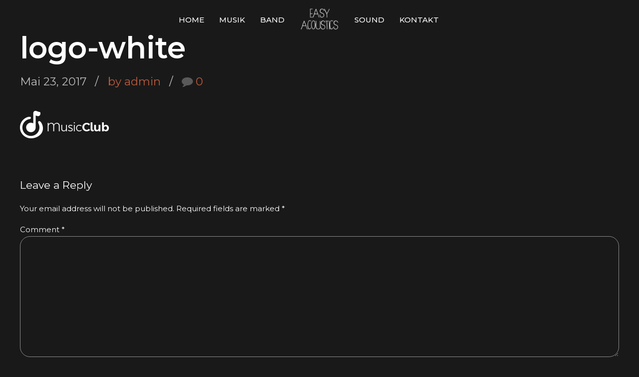

--- FILE ---
content_type: text/html; charset=UTF-8
request_url: https://www.easyacoustics.de/logo-white/
body_size: 102520
content:
<!DOCTYPE html>
<html dir="ltr" lang="de" prefix="og: https://ogp.me/ns#" data-bt-theme="Music Club 1.2.6">
<head>

		<meta charset="UTF-8">
		<meta name="viewport" content="width=device-width, initial-scale=1, maximum-scale=1, user-scalable=no">
		<meta name="mobile-web-app-capable" content="yes">
		<meta name="apple-mobile-web-app-capable" content="yes">
	<title>logo-white | Easy Acoustics Band - Jazz, Pop, Akustik Cover-Ensemble</title>

		<!-- All in One SEO 4.7.9.1 - aioseo.com -->
	<meta name="robots" content="max-image-preview:large" />
	<meta name="author" content="admin"/>
	<link rel="canonical" href="https://www.easyacoustics.de/logo-white/" />
	<meta name="generator" content="All in One SEO (AIOSEO) 4.7.9.1" />
		<meta property="og:locale" content="de_DE" />
		<meta property="og:site_name" content="Easy Acoustics Band - Jazz, Pop, Akustik Cover-Ensemble | Von dezenter Hintergrundmusik bis stimmungsvoller Tanzmusik. Wir bieten akustische Höhepunkte auf Ihrer Veranstaltung im Rhein-Main Gebiet, Darmstadt, Frankfurt" />
		<meta property="og:type" content="article" />
		<meta property="og:title" content="logo-white | Easy Acoustics Band - Jazz, Pop, Akustik Cover-Ensemble" />
		<meta property="og:url" content="https://www.easyacoustics.de/logo-white/" />
		<meta property="article:published_time" content="2017-05-23T11:06:53+00:00" />
		<meta property="article:modified_time" content="2020-04-16T10:07:31+00:00" />
		<meta name="twitter:card" content="summary" />
		<meta name="twitter:title" content="logo-white | Easy Acoustics Band - Jazz, Pop, Akustik Cover-Ensemble" />
		<script type="application/ld+json" class="aioseo-schema">
			{"@context":"https:\/\/schema.org","@graph":[{"@type":"BreadcrumbList","@id":"https:\/\/www.easyacoustics.de\/logo-white\/#breadcrumblist","itemListElement":[{"@type":"ListItem","@id":"https:\/\/www.easyacoustics.de\/#listItem","position":1,"name":"Zu Hause","item":"https:\/\/www.easyacoustics.de\/","nextItem":{"@type":"ListItem","@id":"https:\/\/www.easyacoustics.de\/logo-white\/#listItem","name":"logo-white"}},{"@type":"ListItem","@id":"https:\/\/www.easyacoustics.de\/logo-white\/#listItem","position":2,"name":"logo-white","previousItem":{"@type":"ListItem","@id":"https:\/\/www.easyacoustics.de\/#listItem","name":"Zu Hause"}}]},{"@type":"ItemPage","@id":"https:\/\/www.easyacoustics.de\/logo-white\/#itempage","url":"https:\/\/www.easyacoustics.de\/logo-white\/","name":"logo-white | Easy Acoustics Band - Jazz, Pop, Akustik Cover-Ensemble","inLanguage":"de-DE","isPartOf":{"@id":"https:\/\/www.easyacoustics.de\/#website"},"breadcrumb":{"@id":"https:\/\/www.easyacoustics.de\/logo-white\/#breadcrumblist"},"author":{"@id":"https:\/\/www.easyacoustics.de\/author\/admin\/#author"},"creator":{"@id":"https:\/\/www.easyacoustics.de\/author\/admin\/#author"},"datePublished":"2017-05-23T11:06:53+00:00","dateModified":"2020-04-16T10:07:31+00:00"},{"@type":"Organization","@id":"https:\/\/www.easyacoustics.de\/#organization","name":"Easy Acoustics Band - Jazz, Pop, Akustik Cover-Ensemble","description":"Von dezenter Hintergrundmusik bis stimmungsvoller Tanzmusik. Wir bieten akustische H\u00f6hepunkte auf Ihrer Veranstaltung im Rhein-Main Gebiet, Darmstadt, Frankfurt","url":"https:\/\/www.easyacoustics.de\/"},{"@type":"Person","@id":"https:\/\/www.easyacoustics.de\/author\/admin\/#author","url":"https:\/\/www.easyacoustics.de\/author\/admin\/","name":"admin"},{"@type":"WebSite","@id":"https:\/\/www.easyacoustics.de\/#website","url":"https:\/\/www.easyacoustics.de\/","name":"Easy Acoustics Band - Jazz, Pop, Akustik Cover-Ensemble","description":"Von dezenter Hintergrundmusik bis stimmungsvoller Tanzmusik. Wir bieten akustische H\u00f6hepunkte auf Ihrer Veranstaltung im Rhein-Main Gebiet, Darmstadt, Frankfurt","inLanguage":"de-DE","publisher":{"@id":"https:\/\/www.easyacoustics.de\/#organization"}}]}
		</script>
		<!-- All in One SEO -->

<link rel='dns-prefetch' href='//fonts.googleapis.com' />
<link rel="alternate" type="application/rss+xml" title="Easy Acoustics Band - Jazz, Pop, Akustik Cover-Ensemble &raquo; Feed" href="https://www.easyacoustics.de/feed/" />
<link rel="alternate" type="application/rss+xml" title="Easy Acoustics Band - Jazz, Pop, Akustik Cover-Ensemble &raquo; Kommentar-Feed" href="https://www.easyacoustics.de/comments/feed/" />
<link rel="alternate" type="application/rss+xml" title="Easy Acoustics Band - Jazz, Pop, Akustik Cover-Ensemble &raquo; logo-white Kommentar-Feed" href="https://www.easyacoustics.de/feed/?attachment_id=860" />
<script type="text/javascript">
window._wpemojiSettings = {"baseUrl":"https:\/\/s.w.org\/images\/core\/emoji\/14.0.0\/72x72\/","ext":".png","svgUrl":"https:\/\/s.w.org\/images\/core\/emoji\/14.0.0\/svg\/","svgExt":".svg","source":{"concatemoji":"https:\/\/www.easyacoustics.de\/wp-includes\/js\/wp-emoji-release.min.js?ver=6.1.9"}};
/*! This file is auto-generated */
!function(e,a,t){var n,r,o,i=a.createElement("canvas"),p=i.getContext&&i.getContext("2d");function s(e,t){var a=String.fromCharCode,e=(p.clearRect(0,0,i.width,i.height),p.fillText(a.apply(this,e),0,0),i.toDataURL());return p.clearRect(0,0,i.width,i.height),p.fillText(a.apply(this,t),0,0),e===i.toDataURL()}function c(e){var t=a.createElement("script");t.src=e,t.defer=t.type="text/javascript",a.getElementsByTagName("head")[0].appendChild(t)}for(o=Array("flag","emoji"),t.supports={everything:!0,everythingExceptFlag:!0},r=0;r<o.length;r++)t.supports[o[r]]=function(e){if(p&&p.fillText)switch(p.textBaseline="top",p.font="600 32px Arial",e){case"flag":return s([127987,65039,8205,9895,65039],[127987,65039,8203,9895,65039])?!1:!s([55356,56826,55356,56819],[55356,56826,8203,55356,56819])&&!s([55356,57332,56128,56423,56128,56418,56128,56421,56128,56430,56128,56423,56128,56447],[55356,57332,8203,56128,56423,8203,56128,56418,8203,56128,56421,8203,56128,56430,8203,56128,56423,8203,56128,56447]);case"emoji":return!s([129777,127995,8205,129778,127999],[129777,127995,8203,129778,127999])}return!1}(o[r]),t.supports.everything=t.supports.everything&&t.supports[o[r]],"flag"!==o[r]&&(t.supports.everythingExceptFlag=t.supports.everythingExceptFlag&&t.supports[o[r]]);t.supports.everythingExceptFlag=t.supports.everythingExceptFlag&&!t.supports.flag,t.DOMReady=!1,t.readyCallback=function(){t.DOMReady=!0},t.supports.everything||(n=function(){t.readyCallback()},a.addEventListener?(a.addEventListener("DOMContentLoaded",n,!1),e.addEventListener("load",n,!1)):(e.attachEvent("onload",n),a.attachEvent("onreadystatechange",function(){"complete"===a.readyState&&t.readyCallback()})),(e=t.source||{}).concatemoji?c(e.concatemoji):e.wpemoji&&e.twemoji&&(c(e.twemoji),c(e.wpemoji)))}(window,document,window._wpemojiSettings);
</script>
<style type="text/css">
img.wp-smiley,
img.emoji {
	display: inline !important;
	border: none !important;
	box-shadow: none !important;
	height: 1em !important;
	width: 1em !important;
	margin: 0 0.07em !important;
	vertical-align: -0.1em !important;
	background: none !important;
	padding: 0 !important;
}
</style>
	<link rel='stylesheet' id='wp-block-library-css' href='https://www.easyacoustics.de/wp-includes/css/dist/block-library/style.min.css?ver=6.1.9' type='text/css' media='all' />
<link rel='stylesheet' id='classic-theme-styles-css' href='https://www.easyacoustics.de/wp-includes/css/classic-themes.min.css?ver=1' type='text/css' media='all' />
<style id='global-styles-inline-css' type='text/css'>
body{--wp--preset--color--black: #000000;--wp--preset--color--cyan-bluish-gray: #abb8c3;--wp--preset--color--white: #ffffff;--wp--preset--color--pale-pink: #f78da7;--wp--preset--color--vivid-red: #cf2e2e;--wp--preset--color--luminous-vivid-orange: #ff6900;--wp--preset--color--luminous-vivid-amber: #fcb900;--wp--preset--color--light-green-cyan: #7bdcb5;--wp--preset--color--vivid-green-cyan: #00d084;--wp--preset--color--pale-cyan-blue: #8ed1fc;--wp--preset--color--vivid-cyan-blue: #0693e3;--wp--preset--color--vivid-purple: #9b51e0;--wp--preset--gradient--vivid-cyan-blue-to-vivid-purple: linear-gradient(135deg,rgba(6,147,227,1) 0%,rgb(155,81,224) 100%);--wp--preset--gradient--light-green-cyan-to-vivid-green-cyan: linear-gradient(135deg,rgb(122,220,180) 0%,rgb(0,208,130) 100%);--wp--preset--gradient--luminous-vivid-amber-to-luminous-vivid-orange: linear-gradient(135deg,rgba(252,185,0,1) 0%,rgba(255,105,0,1) 100%);--wp--preset--gradient--luminous-vivid-orange-to-vivid-red: linear-gradient(135deg,rgba(255,105,0,1) 0%,rgb(207,46,46) 100%);--wp--preset--gradient--very-light-gray-to-cyan-bluish-gray: linear-gradient(135deg,rgb(238,238,238) 0%,rgb(169,184,195) 100%);--wp--preset--gradient--cool-to-warm-spectrum: linear-gradient(135deg,rgb(74,234,220) 0%,rgb(151,120,209) 20%,rgb(207,42,186) 40%,rgb(238,44,130) 60%,rgb(251,105,98) 80%,rgb(254,248,76) 100%);--wp--preset--gradient--blush-light-purple: linear-gradient(135deg,rgb(255,206,236) 0%,rgb(152,150,240) 100%);--wp--preset--gradient--blush-bordeaux: linear-gradient(135deg,rgb(254,205,165) 0%,rgb(254,45,45) 50%,rgb(107,0,62) 100%);--wp--preset--gradient--luminous-dusk: linear-gradient(135deg,rgb(255,203,112) 0%,rgb(199,81,192) 50%,rgb(65,88,208) 100%);--wp--preset--gradient--pale-ocean: linear-gradient(135deg,rgb(255,245,203) 0%,rgb(182,227,212) 50%,rgb(51,167,181) 100%);--wp--preset--gradient--electric-grass: linear-gradient(135deg,rgb(202,248,128) 0%,rgb(113,206,126) 100%);--wp--preset--gradient--midnight: linear-gradient(135deg,rgb(2,3,129) 0%,rgb(40,116,252) 100%);--wp--preset--duotone--dark-grayscale: url('#wp-duotone-dark-grayscale');--wp--preset--duotone--grayscale: url('#wp-duotone-grayscale');--wp--preset--duotone--purple-yellow: url('#wp-duotone-purple-yellow');--wp--preset--duotone--blue-red: url('#wp-duotone-blue-red');--wp--preset--duotone--midnight: url('#wp-duotone-midnight');--wp--preset--duotone--magenta-yellow: url('#wp-duotone-magenta-yellow');--wp--preset--duotone--purple-green: url('#wp-duotone-purple-green');--wp--preset--duotone--blue-orange: url('#wp-duotone-blue-orange');--wp--preset--font-size--small: 13px;--wp--preset--font-size--medium: 20px;--wp--preset--font-size--large: 36px;--wp--preset--font-size--x-large: 42px;--wp--preset--spacing--20: 0.44rem;--wp--preset--spacing--30: 0.67rem;--wp--preset--spacing--40: 1rem;--wp--preset--spacing--50: 1.5rem;--wp--preset--spacing--60: 2.25rem;--wp--preset--spacing--70: 3.38rem;--wp--preset--spacing--80: 5.06rem;}:where(.is-layout-flex){gap: 0.5em;}body .is-layout-flow > .alignleft{float: left;margin-inline-start: 0;margin-inline-end: 2em;}body .is-layout-flow > .alignright{float: right;margin-inline-start: 2em;margin-inline-end: 0;}body .is-layout-flow > .aligncenter{margin-left: auto !important;margin-right: auto !important;}body .is-layout-constrained > .alignleft{float: left;margin-inline-start: 0;margin-inline-end: 2em;}body .is-layout-constrained > .alignright{float: right;margin-inline-start: 2em;margin-inline-end: 0;}body .is-layout-constrained > .aligncenter{margin-left: auto !important;margin-right: auto !important;}body .is-layout-constrained > :where(:not(.alignleft):not(.alignright):not(.alignfull)){max-width: var(--wp--style--global--content-size);margin-left: auto !important;margin-right: auto !important;}body .is-layout-constrained > .alignwide{max-width: var(--wp--style--global--wide-size);}body .is-layout-flex{display: flex;}body .is-layout-flex{flex-wrap: wrap;align-items: center;}body .is-layout-flex > *{margin: 0;}:where(.wp-block-columns.is-layout-flex){gap: 2em;}.has-black-color{color: var(--wp--preset--color--black) !important;}.has-cyan-bluish-gray-color{color: var(--wp--preset--color--cyan-bluish-gray) !important;}.has-white-color{color: var(--wp--preset--color--white) !important;}.has-pale-pink-color{color: var(--wp--preset--color--pale-pink) !important;}.has-vivid-red-color{color: var(--wp--preset--color--vivid-red) !important;}.has-luminous-vivid-orange-color{color: var(--wp--preset--color--luminous-vivid-orange) !important;}.has-luminous-vivid-amber-color{color: var(--wp--preset--color--luminous-vivid-amber) !important;}.has-light-green-cyan-color{color: var(--wp--preset--color--light-green-cyan) !important;}.has-vivid-green-cyan-color{color: var(--wp--preset--color--vivid-green-cyan) !important;}.has-pale-cyan-blue-color{color: var(--wp--preset--color--pale-cyan-blue) !important;}.has-vivid-cyan-blue-color{color: var(--wp--preset--color--vivid-cyan-blue) !important;}.has-vivid-purple-color{color: var(--wp--preset--color--vivid-purple) !important;}.has-black-background-color{background-color: var(--wp--preset--color--black) !important;}.has-cyan-bluish-gray-background-color{background-color: var(--wp--preset--color--cyan-bluish-gray) !important;}.has-white-background-color{background-color: var(--wp--preset--color--white) !important;}.has-pale-pink-background-color{background-color: var(--wp--preset--color--pale-pink) !important;}.has-vivid-red-background-color{background-color: var(--wp--preset--color--vivid-red) !important;}.has-luminous-vivid-orange-background-color{background-color: var(--wp--preset--color--luminous-vivid-orange) !important;}.has-luminous-vivid-amber-background-color{background-color: var(--wp--preset--color--luminous-vivid-amber) !important;}.has-light-green-cyan-background-color{background-color: var(--wp--preset--color--light-green-cyan) !important;}.has-vivid-green-cyan-background-color{background-color: var(--wp--preset--color--vivid-green-cyan) !important;}.has-pale-cyan-blue-background-color{background-color: var(--wp--preset--color--pale-cyan-blue) !important;}.has-vivid-cyan-blue-background-color{background-color: var(--wp--preset--color--vivid-cyan-blue) !important;}.has-vivid-purple-background-color{background-color: var(--wp--preset--color--vivid-purple) !important;}.has-black-border-color{border-color: var(--wp--preset--color--black) !important;}.has-cyan-bluish-gray-border-color{border-color: var(--wp--preset--color--cyan-bluish-gray) !important;}.has-white-border-color{border-color: var(--wp--preset--color--white) !important;}.has-pale-pink-border-color{border-color: var(--wp--preset--color--pale-pink) !important;}.has-vivid-red-border-color{border-color: var(--wp--preset--color--vivid-red) !important;}.has-luminous-vivid-orange-border-color{border-color: var(--wp--preset--color--luminous-vivid-orange) !important;}.has-luminous-vivid-amber-border-color{border-color: var(--wp--preset--color--luminous-vivid-amber) !important;}.has-light-green-cyan-border-color{border-color: var(--wp--preset--color--light-green-cyan) !important;}.has-vivid-green-cyan-border-color{border-color: var(--wp--preset--color--vivid-green-cyan) !important;}.has-pale-cyan-blue-border-color{border-color: var(--wp--preset--color--pale-cyan-blue) !important;}.has-vivid-cyan-blue-border-color{border-color: var(--wp--preset--color--vivid-cyan-blue) !important;}.has-vivid-purple-border-color{border-color: var(--wp--preset--color--vivid-purple) !important;}.has-vivid-cyan-blue-to-vivid-purple-gradient-background{background: var(--wp--preset--gradient--vivid-cyan-blue-to-vivid-purple) !important;}.has-light-green-cyan-to-vivid-green-cyan-gradient-background{background: var(--wp--preset--gradient--light-green-cyan-to-vivid-green-cyan) !important;}.has-luminous-vivid-amber-to-luminous-vivid-orange-gradient-background{background: var(--wp--preset--gradient--luminous-vivid-amber-to-luminous-vivid-orange) !important;}.has-luminous-vivid-orange-to-vivid-red-gradient-background{background: var(--wp--preset--gradient--luminous-vivid-orange-to-vivid-red) !important;}.has-very-light-gray-to-cyan-bluish-gray-gradient-background{background: var(--wp--preset--gradient--very-light-gray-to-cyan-bluish-gray) !important;}.has-cool-to-warm-spectrum-gradient-background{background: var(--wp--preset--gradient--cool-to-warm-spectrum) !important;}.has-blush-light-purple-gradient-background{background: var(--wp--preset--gradient--blush-light-purple) !important;}.has-blush-bordeaux-gradient-background{background: var(--wp--preset--gradient--blush-bordeaux) !important;}.has-luminous-dusk-gradient-background{background: var(--wp--preset--gradient--luminous-dusk) !important;}.has-pale-ocean-gradient-background{background: var(--wp--preset--gradient--pale-ocean) !important;}.has-electric-grass-gradient-background{background: var(--wp--preset--gradient--electric-grass) !important;}.has-midnight-gradient-background{background: var(--wp--preset--gradient--midnight) !important;}.has-small-font-size{font-size: var(--wp--preset--font-size--small) !important;}.has-medium-font-size{font-size: var(--wp--preset--font-size--medium) !important;}.has-large-font-size{font-size: var(--wp--preset--font-size--large) !important;}.has-x-large-font-size{font-size: var(--wp--preset--font-size--x-large) !important;}
.wp-block-navigation a:where(:not(.wp-element-button)){color: inherit;}
:where(.wp-block-columns.is-layout-flex){gap: 2em;}
.wp-block-pullquote{font-size: 1.5em;line-height: 1.6;}
</style>
<link rel='stylesheet' id='bt_bb_content_elements-css' href='https://www.easyacoustics.de/wp-content/plugins/bold-page-builder/css/front_end/content_elements.crush.css?ver=5.2.6' type='text/css' media='all' />
<link rel='stylesheet' id='bt_bb_slick-css' href='https://www.easyacoustics.de/wp-content/plugins/bold-page-builder/slick/slick.css?ver=5.2.6' type='text/css' media='all' />
<link rel='stylesheet' id='bt_cc_style-css' href='https://www.easyacoustics.de/wp-content/plugins/bt_cost_calculator/style.min.css?ver=6.1.9' type='text/css' media='all' />
<link rel='stylesheet' id='eeb-css-frontend-css' href='https://www.easyacoustics.de/wp-content/plugins/email-encoder-bundle/core/includes/assets/css/style.css?ver=250226-210138' type='text/css' media='all' />
<link rel='stylesheet' id='dashicons-css' href='https://www.easyacoustics.de/wp-includes/css/dashicons.min.css?ver=6.1.9' type='text/css' media='all' />
<link rel='stylesheet' id='music-club-style-css' href='https://www.easyacoustics.de/wp-content/themes/music-club/style.css?ver=6.1.9' type='text/css' media='screen' />
<style id='music-club-style-inline-css' type='text/css'>
select, input{font-family: Montserrat;} .btContent a{color: #ff764c;} a:hover{ color: #ff764c;} .btText a{color: #ff764c;} body{font-family: "Montserrat",Arial,sans-serif;} h1, h2, h3, h4, h5, h6{font-family: "Montserrat";} .btContentHolder table thead th{ background-color: #ff764c;} .btAccentDarkHeader .btPreloader .animation > div:first-child, .btLightAccentHeader .btPreloader .animation > div:first-child, .btTransparentLightHeader .btPreloader .animation > div:first-child{ background-color: #ff764c;} .btPreloader .animation .preloaderLogo{height: 80px;} .btNoSearchResults .bt_bb_port #searchform input[type='submit']{ font-family: "Montserrat"; -webkit-box-shadow: 0 0 0 3em #ff764c inset; box-shadow: 0 0 0 3em #ff764c inset;} .btNoSearchResults .bt_bb_port #searchform input[type='submit']:hover{ -webkit-box-shadow: 0 0 0 0 #ff764c inset; box-shadow: 0 0 0 0 #ff764c inset; color: #ff764c;} .mainHeader{ font-family: "Montserrat";} .mainHeader a:hover{color: #ff764c;} .menuPort{font-family: "Montserrat";} .menuPort nav ul li a:hover{color: #ff764c;} .menuPort nav > ul > li > a{line-height: 80px;} .btTextLogo{font-family: "Montserrat"; line-height: 80px;} .btLogoArea .logo img{height: 80px;} .btTransparentDarkHeader .btHorizontalMenuTrigger:hover .bt_bb_icon:before, .btTransparentLightHeader .btHorizontalMenuTrigger:hover .bt_bb_icon:before, .btAccentLightHeader .btHorizontalMenuTrigger:hover .bt_bb_icon:before, .btAccentDarkHeader .btHorizontalMenuTrigger:hover .bt_bb_icon:before, .btLightDarkHeader .btHorizontalMenuTrigger:hover .bt_bb_icon:before, .btHasAltLogo.btStickyHeaderActive .btHorizontalMenuTrigger:hover .bt_bb_icon:before, .btTransparentDarkHeader .btHorizontalMenuTrigger:hover .bt_bb_icon:after, .btTransparentLightHeader .btHorizontalMenuTrigger:hover .bt_bb_icon:after, .btAccentLightHeader .btHorizontalMenuTrigger:hover .bt_bb_icon:after, .btAccentDarkHeader .btHorizontalMenuTrigger:hover .bt_bb_icon:after, .btLightDarkHeader .btHorizontalMenuTrigger:hover .bt_bb_icon:after, .btHasAltLogo.btStickyHeaderActive .btHorizontalMenuTrigger:hover .bt_bb_icon:after{border-top-color: #ff764c;} .btTransparentDarkHeader .btHorizontalMenuTrigger:hover .bt_bb_icon .bt_bb_icon_holder:before, .btTransparentLightHeader .btHorizontalMenuTrigger:hover .bt_bb_icon .bt_bb_icon_holder:before, .btAccentLightHeader .btHorizontalMenuTrigger:hover .bt_bb_icon .bt_bb_icon_holder:before, .btAccentDarkHeader .btHorizontalMenuTrigger:hover .bt_bb_icon .bt_bb_icon_holder:before, .btLightDarkHeader .btHorizontalMenuTrigger:hover .bt_bb_icon .bt_bb_icon_holder:before, .btHasAltLogo.btStickyHeaderActive .btHorizontalMenuTrigger:hover .bt_bb_icon .bt_bb_icon_holder:before{border-top-color: #ff764c;} .btMenuHorizontal .menuPort ul ul li a:hover{color: #ff764c;} .btMenuHorizontal .menuPort nav > ul > li.current-menu-ancestor > a:after, .btMenuHorizontal .menuPort nav > ul > li.current-menu-item > a:after{ background-color: #ff764c;} .btMenuHorizontal .menuPort nav > ul > li.current-menu-ancestor li.current-menu-ancestor > a, .btMenuHorizontal .menuPort nav > ul > li.current-menu-ancestor li.current-menu-item > a, .btMenuHorizontal .menuPort nav > ul > li.current-menu-item li.current-menu-ancestor > a, .btMenuHorizontal .menuPort nav > ul > li.current-menu-item li.current-menu-item > a{color: #ff764c;} body.btMenuHorizontal .subToggler{ line-height: 80px;} .btMenuHorizontal .menuPort > nav > ul > li > ul li a:hover{-webkit-box-shadow: inset 5px 0 0 0 #ff764c; box-shadow: inset 5px 0 0 0 #ff764c;} .btMenuHorizontal .topBarInMenu{ height: 80px;} .btAccentLightHeader .btBelowLogoArea, .btAccentLightHeader .topBar{background-color: #ff764c;} .btAccentLightHeader .btBelowLogoArea a:hover, .btAccentLightHeader .topBar a:hover{color: #a57015;} .btAccentDarkHeader .btBelowLogoArea, .btAccentDarkHeader .topBar{background-color: #ff764c;} .btAccentDarkHeader .btBelowLogoArea a:hover, .btAccentDarkHeader .topBar a:hover{color: #a57015;} .btLightAccentHeader .btLogoArea, .btLightAccentHeader .btVerticalHeaderTop{background-color: #ff764c;} .btLightAccentHeader.btMenuHorizontal.btBelowMenu .mainHeader .btLogoArea{background-color: #ff764c;} .btTransparentDarkHeader .btVerticalMenuTrigger:hover .bt_bb_icon:before, .btTransparentLightHeader .btVerticalMenuTrigger:hover .bt_bb_icon:before, .btAccentLightHeader .btVerticalMenuTrigger:hover .bt_bb_icon:before, .btAccentDarkHeader .btVerticalMenuTrigger:hover .bt_bb_icon:before, .btLightDarkHeader .btVerticalMenuTrigger:hover .bt_bb_icon:before, .btHasAltLogo.btStickyHeaderActive .btVerticalMenuTrigger:hover .bt_bb_icon:before, .btTransparentDarkHeader .btVerticalMenuTrigger:hover .bt_bb_icon:after, .btTransparentLightHeader .btVerticalMenuTrigger:hover .bt_bb_icon:after, .btAccentLightHeader .btVerticalMenuTrigger:hover .bt_bb_icon:after, .btAccentDarkHeader .btVerticalMenuTrigger:hover .bt_bb_icon:after, .btLightDarkHeader .btVerticalMenuTrigger:hover .bt_bb_icon:after, .btHasAltLogo.btStickyHeaderActive .btVerticalMenuTrigger:hover .bt_bb_icon:after{border-top-color: #ff764c;} .btTransparentDarkHeader .btVerticalMenuTrigger:hover .bt_bb_icon .bt_bb_icon_holder:before, .btTransparentLightHeader .btVerticalMenuTrigger:hover .bt_bb_icon .bt_bb_icon_holder:before, .btAccentLightHeader .btVerticalMenuTrigger:hover .bt_bb_icon .bt_bb_icon_holder:before, .btAccentDarkHeader .btVerticalMenuTrigger:hover .bt_bb_icon .bt_bb_icon_holder:before, .btLightDarkHeader .btVerticalMenuTrigger:hover .bt_bb_icon .bt_bb_icon_holder:before, .btHasAltLogo.btStickyHeaderActive .btVerticalMenuTrigger:hover .bt_bb_icon .bt_bb_icon_holder:before{border-top-color: #ff764c;} .btMenuVertical .mainHeader .btCloseVertical:before:hover{color: #ff764c;} .btMenuHorizontal .topBarInLogoArea{ height: 80px;} .btMenuHorizontal .topBarInLogoArea .topBarInLogoAreaCell{border: 0 solid #ff764c;} .btDarkSkin .btSiteFooter .port:before, .bt_bb_color_scheme_1 .btSiteFooter .port:before, .bt_bb_color_scheme_3 .btSiteFooter .port:before, .bt_bb_color_scheme_6 .btSiteFooter .port:before{background-color: #ff764c;} .btMediaBox.btQuote:before, .btMediaBox.btLink:before{ background-color: #ff764c;} .sticky.btArticleListItem .btArticleHeadline h1 .bt_bb_headline_content span a:after, .sticky.btArticleListItem .btArticleHeadline h2 .bt_bb_headline_content span a:after, .sticky.btArticleListItem .btArticleHeadline h3 .bt_bb_headline_content span a:after, .sticky.btArticleListItem .btArticleHeadline h4 .bt_bb_headline_content span a:after, .sticky.btArticleListItem .btArticleHeadline h5 .bt_bb_headline_content span a:after, .sticky.btArticleListItem .btArticleHeadline h6 .bt_bb_headline_content span a:after, .sticky.btArticleListItem .btArticleHeadline h7 .bt_bb_headline_content span a:after, .sticky.btArticleListItem .btArticleHeadline h8 .bt_bb_headline_content span a:after{ color: #ff764c;} .post-password-form input[type="submit"]{ background: #ff764c; font-family: "Montserrat";} .btPagination{font-family: "Montserrat";} .btPagination .paging a:hover{color: #ff764c;} .btPagination .paging a:hover:after{border-color: #ff764c; color: #ff764c;} .btPrevNextNav .btPrevNext .btPrevNextItem .btPrevNextTitle{font-family: Montserrat;} .btPrevNextNav .btPrevNext:hover .btPrevNextTitle{color: #ff764c;} .btArticleCategories a:hover{color: #ff764c;} .btArticleCategories a:not(:first-child):before{ background-color: #ff764c;} .bt-comments-box .vcard .posted{ font-family: "Montserrat";} .bt-comments-box .commentTxt p.edit-link, .bt-comments-box .commentTxt p.reply{ font-family: "Montserrat";} .comment-awaiting-moderation{color: #ff764c;} a#cancel-comment-reply-link{ color: #ff764c;} a#cancel-comment-reply-link:hover{color: #a57015;} .btBox ul li.current-menu-item > a, .btCustomMenu ul li.current-menu-item > a, .btTopBox ul li.current-menu-item > a{color: #ff764c;} .widget_calendar table caption{background: #ff764c; background: #ff764c; font-family: "Montserrat";} .widget_rss li a.rsswidget{font-family: "Montserrat";} .fancy-select ul.options li:hover{color: #ff764c;} .widget_shopping_cart .total{ font-family: Montserrat;} .widget_shopping_cart .buttons .button{ background: #ff764c;} .widget_shopping_cart .widget_shopping_cart_content .mini_cart_item .ppRemove a.remove{ background-color: #ff764c;} .widget_shopping_cart .widget_shopping_cart_content .mini_cart_item .ppRemove a.remove:hover{background-color: #a57015;} .menuPort .widget_shopping_cart .widget_shopping_cart_content .btCartWidgetIcon span.cart-contents, .topTools .widget_shopping_cart .widget_shopping_cart_content .btCartWidgetIcon span.cart-contents, .topBarInLogoArea .widget_shopping_cart .widget_shopping_cart_content .btCartWidgetIcon span.cart-contents{ background-color: #a57015; font: normal 10px/1 Montserrat;} .btMenuVertical .menuPort .widget_shopping_cart .widget_shopping_cart_content .btCartWidgetInnerContent .verticalMenuCartToggler, .btMenuVertical .topTools .widget_shopping_cart .widget_shopping_cart_content .btCartWidgetInnerContent .verticalMenuCartToggler, .btMenuVertical .topBarInLogoArea .widget_shopping_cart .widget_shopping_cart_content .btCartWidgetInnerContent .verticalMenuCartToggler{ background-color: #ff764c;} .widget_recent_reviews{font-family: Montserrat;} .widget_price_filter .price_slider_wrapper .ui-slider .ui-slider-handle{ background-color: #ff764c;} .btBox .tagcloud a, .btTags ul a{ background: #ff764c;} .topTools .btIconWidget:hover, .topBarInMenu .btIconWidget:hover{color: #ff764c;} .btSidebar .btIconWidget:hover .btIconWidgetText, footer .btIconWidget:hover .btIconWidgetText, .topBarInLogoArea .btIconWidget:hover .btIconWidgetText{color: #ff764c;} .btAccentIconWidget.btIconWidget .btIconWidgetIcon{color: #ff764c;} .btSidebar .btSearch button:hover, .btSidebar .btSearch input[type=submit]:hover, .btSidebar .widget_product_search button:hover, .btSidebar .widget_product_search input[type=submit]:hover{color: #ff764c;} .btLightSkin .btSidebar .btSearch button:hover, .bt_bb_color_scheme_2 .btSidebar .btSearch button:hover, .bt_bb_color_scheme_4 .btSidebar .btSearch button:hover, .bt_bb_color_scheme_5 .btSidebar .btSearch button:hover, .btDarkSkin .btSidebar .btSearch button:hover, .bt_bb_color_scheme_1 .btSidebar .btSearch button:hover, .bt_bb_color_scheme_3 .btSidebar .btSearch button:hover, .bt_bb_color_scheme_6 .btSidebar .btSearch button:hover, .btLightSkin .btSidebar .widget_product_search button:hover, .bt_bb_color_scheme_2 .btSidebar .widget_product_search button:hover, .bt_bb_color_scheme_4 .btSidebar .widget_product_search button:hover, .bt_bb_color_scheme_5 .btSidebar .widget_product_search button:hover, .btDarkSkin .btSidebar .widget_product_search button:hover, .bt_bb_color_scheme_1 .btSidebar .widget_product_search button:hover, .bt_bb_color_scheme_3 .btSidebar .widget_product_search button:hover, .bt_bb_color_scheme_6 .btSidebar .widget_product_search button:hover{background: #ff764c !important; border-color: #ff764c !important;} .btSearchInner.btFromTopBox .btSearchInnerClose .bt_bb_icon a.bt_bb_icon_holder{color: #ff764c;} .btSearchInner.btFromTopBox .btSearchInnerClose .bt_bb_icon:hover a.bt_bb_icon_holder{color: #ff3c00;} .btSearchInner.btFromTopBox button:hover:before{color: #ff764c;} .bt_bb_headline .bt_bb_headline_superheadline{ font-family: "Montserrat",Arial,Helvetica,sans-serif;} .bt_bb_headline.bt_bb_subheadline .bt_bb_headline_subheadline{ font-family: "Montserrat",Arial,Helvetica,sans-serif;} .bt_bb_dash_bottom.bt_bb_headline .bt_bb_headline_content:after, .bt_bb_dash_top_bottom.bt_bb_headline .bt_bb_headline_content:after{ color: #a57015;} .bt_bb_dash_top.bt_bb_headline .bt_bb_headline_content:before, .bt_bb_dash_top_bottom.bt_bb_headline .bt_bb_headline_content:before{ color: #a57015;} .bt_bb_latest_posts_item .bt_bb_latest_posts_item_meta .bt_bb_latest_posts_item_date{font-family: "Montserrat";} .bt_bb_latest_posts_item .bt_bb_latest_posts_item_content .bt_bb_latest_posts_item_title a:hover{color: #a57015;} .bt_bb_service:hover .bt_bb_service_content_title a{color: #ff764c;} button.slick-arrow:hover:before{color: #ff764c;} .bt_bb_custom_menu div ul a:hover{color: #ff764c;} .bt_bb_style_simple ul.bt_bb_tabs_header li.on{border-color: #ff764c;} .bt_bb_single_event .bt_bb_single_event_date{ font-family: Montserrat;} .bt_bb_single_event .bt_bb_single_event_content .bt_bb_single_event_content_title{font-family: Montserrat;} .bt_bb_single_event .bt_bb_single_event_content .bt_bb_single_event_content_title a:hover{color: #ff764c;} .wpcf7-form .wpcf7-submit:hover{-webkit-box-shadow: 0 0 0 2em #ff764c inset; box-shadow: 0 0 0 2em #ff764c inset; background-color: #ff764c;} .bt_bb_history_year:last-child:after{ color: #ff764c;} .bt_bb_history_year .bt_bb_history_year_title{ border: 2px solid #ff764c;} .bt_bb_history_year .bt_bb_history_year_title:after{ background: #ff764c;} .bt_bb_history_year .bt_bb_history_date .bt_bb_history_date_content .bt_bb_history_date_supertitle{color: #ff764c;} .bt_bb_history_year .bt_bb_history_date .bt_bb_history_date_content .bt_bb_history_date_supertitle:before{ border-top: 1px solid #ff764c;} .bt_bb_history_year .bt_bb_history_date .bt_bb_history_date_content .bt_bb_history_date_title{color: #ff764c;} .bt_bb_history_year .bt_bb_history_date:nth-child(odd) .bt_bb_history_date_content{ border-left: 2px solid #ff764c;} .bt_bb_history_year .bt_bb_history_date:nth-child(even) .bt_bb_history_date_media{ border-left: 2px solid #ff764c;} .wpcf7-form .btContactRow .wpcf7-form-control-wrap.your-email input:focus{-webkit-box-shadow: 0 0 4px #ff764c; box-shadow: 0 0 4px #ff764c;} .wpcf7-form .btFunClub .wpcf7-form-control-wrap input:focus{-webkit-box-shadow: 0 0 0 0 #ff764c !important; box-shadow: 0 0 0 0 #ff764c !important;} .wpcf7-form .btFunClub input[type="submit"]{ background-color: #ff764c;} .btContactFormRow .btContactFormRowButton input{ background-color: #ff764c;} .products ul li.product .btWooShopLoopItemInner .added:after, .products ul li.product .btWooShopLoopItemInner .loading:after, ul.products li.product .btWooShopLoopItemInner .added:after, ul.products li.product .btWooShopLoopItemInner .loading:after{ background-color: #ff764c;} .products ul li.product .btWooShopLoopItemInner .added_to_cart, ul.products li.product .btWooShopLoopItemInner .added_to_cart{ color: #ff764c;} .products ul li.product .onsale, ul.products li.product .onsale{ background: #a57015;} nav.woocommerce-pagination ul li a, nav.woocommerce-pagination ul li span{ -webkit-box-shadow: 0 0 0 1px #ff764c inset; box-shadow: 0 0 0 1px #ff764c inset; color: #ff764c;} nav.woocommerce-pagination ul li a:focus, nav.woocommerce-pagination ul li a:hover, nav.woocommerce-pagination ul li a.next, nav.woocommerce-pagination ul li a.prev, nav.woocommerce-pagination ul li span.current{-webkit-box-shadow: 0 0 0 3em #ff764c inset; box-shadow: 0 0 0 3em #ff764c inset;} div.product .onsale{ background: #a57015;} div.product div.images .woocommerce-product-gallery__trigger:after{ -webkit-box-shadow: 0 0 0 2em #ff764c inset,0 0 0 2em rgba(255,255,255,.5) inset; box-shadow: 0 0 0 2em #ff764c inset,0 0 0 2em rgba(255,255,255,.5) inset;} div.product div.images .woocommerce-product-gallery__trigger:hover:after{-webkit-box-shadow: 0 0 0 1px #ff764c inset,0 0 0 2em rgba(255,255,255,.5) inset; box-shadow: 0 0 0 1px #ff764c inset,0 0 0 2em rgba(255,255,255,.5) inset; color: #ff764c;} table.shop_table .coupon .input-text{ color: #ff764c;} table.shop_table td.product-remove a.remove{ color: #ff764c; border: 1px solid #ff764c;} table.shop_table td.product-remove a.remove:hover{background-color: #ff764c;} ul.wc_payment_methods li .about_paypal{ color: #ff764c;} .woocommerce-MyAccount-navigation ul li a{ border-bottom: 2px solid #ff764c;} .woocommerce-info a: not(.button), .woocommerce-message a: not(.button){color: #ff764c;} .woocommerce-message:before, .woocommerce-info:before{ color: #ff764c;} .woocommerce .btSidebar a.button, .woocommerce .btContent a.button, .woocommerce-page .btSidebar a.button, .woocommerce-page .btContent a.button, .woocommerce .btSidebar input[type="submit"], .woocommerce .btContent input[type="submit"], .woocommerce-page .btSidebar input[type="submit"], .woocommerce-page .btContent input[type="submit"], .woocommerce .btSidebar button[type="submit"], .woocommerce .btContent button[type="submit"], .woocommerce-page .btSidebar button[type="submit"], .woocommerce-page .btContent button[type="submit"], .woocommerce .btSidebar input.button, .woocommerce .btContent input.button, .woocommerce-page .btSidebar input.button, .woocommerce-page .btContent input.button, .woocommerce .btSidebar input.alt:hover, .woocommerce .btContent input.alt:hover, .woocommerce-page .btSidebar input.alt:hover, .woocommerce-page .btContent input.alt:hover, .woocommerce .btSidebar a.button.alt:hover, .woocommerce .btContent a.button.alt:hover, .woocommerce-page .btSidebar a.button.alt:hover, .woocommerce-page .btContent a.button.alt:hover, .woocommerce .btSidebar .button.alt:hover, .woocommerce .btContent .button.alt:hover, .woocommerce-page .btSidebar .button.alt:hover, .woocommerce-page .btContent .button.alt:hover, .woocommerce .btSidebar button.alt:hover, .woocommerce .btContent button.alt:hover, .woocommerce-page .btSidebar button.alt:hover, .woocommerce-page .btContent button.alt:hover, div.woocommerce a.button, div.woocommerce input[type="submit"], div.woocommerce button[type="submit"], div.woocommerce input.button, div.woocommerce input.alt:hover, div.woocommerce a.button.alt:hover, div.woocommerce .button.alt:hover, div.woocommerce button.alt:hover{ -webkit-box-shadow: 0 0 0 1px #ff764c inset; box-shadow: 0 0 0 1px #ff764c inset; color: #ff764c;} .woocommerce .btSidebar a.button:hover, .woocommerce .btContent a.button:hover, .woocommerce-page .btSidebar a.button:hover, .woocommerce-page .btContent a.button:hover, .woocommerce .btSidebar input[type="submit"]:hover, .woocommerce .btContent input[type="submit"]:hover, .woocommerce-page .btSidebar input[type="submit"]:hover, .woocommerce-page .btContent input[type="submit"]:hover, .woocommerce .btSidebar button[type="submit"]:hover, .woocommerce .btContent button[type="submit"]:hover, .woocommerce-page .btSidebar button[type="submit"]:hover, .woocommerce-page .btContent button[type="submit"]:hover, .woocommerce .btSidebar input.button:hover, .woocommerce .btContent input.button:hover, .woocommerce-page .btSidebar input.button:hover, .woocommerce-page .btContent input.button:hover, .woocommerce .btSidebar input.alt, .woocommerce .btContent input.alt, .woocommerce-page .btSidebar input.alt, .woocommerce-page .btContent input.alt, .woocommerce .btSidebar a.button.alt, .woocommerce .btContent a.button.alt, .woocommerce-page .btSidebar a.button.alt, .woocommerce-page .btContent a.button.alt, .woocommerce .btSidebar .button.alt, .woocommerce .btContent .button.alt, .woocommerce-page .btSidebar .button.alt, .woocommerce-page .btContent .button.alt, .woocommerce .btSidebar button.alt, .woocommerce .btContent button.alt, .woocommerce-page .btSidebar button.alt, .woocommerce-page .btContent button.alt, div.woocommerce a.button:hover, div.woocommerce input[type="submit"]:hover, div.woocommerce button[type="submit"]:hover, div.woocommerce input.button:hover, div.woocommerce input.alt, div.woocommerce a.button.alt, div.woocommerce .button.alt, div.woocommerce button.alt{-webkit-box-shadow: 0 0 0 3em #ff764c inset; box-shadow: 0 0 0 3em #ff764c inset;} .star-rating span:before{ color: #ff764c;} p.stars a[class^="star-"].active:after, p.stars a[class^="star-"]:hover:after{color: #ff764c;} .select2-container--default .select2-results__option--highlighted[aria-selected], .select2-container--default .select2-results__option--highlighted[data-selected]{background-color: #ff764c;} .btQuoteBooking .btContactNext{border-color: #ff764c; color: #ff764c;} .btQuoteBooking .btQuoteSwitch.on .btQuoteSwitchInner{background: #ff764c;} .btQuoteBooking textarea:focus, .btQuoteBooking input[type="text"]:focus, .btQuoteBooking input[type="email"]:focus, .btQuoteBooking input[type="password"]:focus, .btQuoteBooking .fancy-select .trigger:focus, .btQuoteBooking .ddcommon.borderRadius .ddTitleText:focus, .btQuoteBooking .ddcommon.borderRadiusTp .ddTitleText:focus, .btQuoteBooking .ddcommon.borderRadiusBtm .ddTitleText:focus{-webkit-box-shadow: 0 0 4px 0 #ff764c; box-shadow: 0 0 4px 0 #ff764c;} .btLightSkin .btQuoteBooking textarea:focus, .bt_bb_color_scheme_2 .btQuoteBooking textarea:focus, .bt_bb_color_scheme_4 .btQuoteBooking textarea:focus, .bt_bb_color_scheme_5 .btQuoteBooking textarea:focus, .btLightSkin .btQuoteBooking input[type="text"]:focus, .bt_bb_color_scheme_2 .btQuoteBooking input[type="text"]:focus, .bt_bb_color_scheme_4 .btQuoteBooking input[type="text"]:focus, .bt_bb_color_scheme_5 .btQuoteBooking input[type="text"]:focus, .btLightSkin .btQuoteBooking input[type="email"]:focus, .bt_bb_color_scheme_2 .btQuoteBooking input[type="email"]:focus, .bt_bb_color_scheme_4 .btQuoteBooking input[type="email"]:focus, .bt_bb_color_scheme_5 .btQuoteBooking input[type="email"]:focus, .btLightSkin .btQuoteBooking input[type="password"]:focus, .bt_bb_color_scheme_2 .btQuoteBooking input[type="password"]:focus, .bt_bb_color_scheme_4 .btQuoteBooking input[type="password"]:focus, .bt_bb_color_scheme_5 .btQuoteBooking input[type="password"]:focus, .btLightSkin .btQuoteBooking .fancy-select .trigger:focus, .bt_bb_color_scheme_2 .btQuoteBooking .fancy-select .trigger:focus, .bt_bb_color_scheme_4 .btQuoteBooking .fancy-select .trigger:focus, .bt_bb_color_scheme_5 .btQuoteBooking .fancy-select .trigger:focus, .btLightSkin .btQuoteBooking .ddcommon.borderRadius .ddTitleText:focus, .bt_bb_color_scheme_2 .btQuoteBooking .ddcommon.borderRadius .ddTitleText:focus, .bt_bb_color_scheme_4 .btQuoteBooking .ddcommon.borderRadius .ddTitleText:focus, .bt_bb_color_scheme_5 .btQuoteBooking .ddcommon.borderRadius .ddTitleText:focus, .btLightSkin .btQuoteBooking .ddcommon.borderRadiusTp .ddTitleText:focus, .bt_bb_color_scheme_2 .btQuoteBooking .ddcommon.borderRadiusTp .ddTitleText:focus, .bt_bb_color_scheme_4 .btQuoteBooking .ddcommon.borderRadiusTp .ddTitleText:focus, .bt_bb_color_scheme_5 .btQuoteBooking .ddcommon.borderRadiusTp .ddTitleText:focus, .btLightSkin .btQuoteBooking .ddcommon.borderRadiusBtm .ddTitleText:focus, .bt_bb_color_scheme_2 .btQuoteBooking .ddcommon.borderRadiusBtm .ddTitleText:focus, .bt_bb_color_scheme_4 .btQuoteBooking .ddcommon.borderRadiusBtm .ddTitleText:focus, .bt_bb_color_scheme_5 .btQuoteBooking .ddcommon.borderRadiusBtm .ddTitleText:focus{-webkit-box-shadow: 0 0 4px 0 #ff764c; box-shadow: 0 0 4px 0 #ff764c;} .btDarkSkin .btQuoteBooking textarea:focus, .bt_bb_color_scheme_1 .btQuoteBooking textarea:focus, .bt_bb_color_scheme_3 .btQuoteBooking textarea:focus, .bt_bb_color_scheme_6 .btQuoteBooking textarea:focus, .btDarkSkin .btQuoteBooking input[type="text"]:focus, .bt_bb_color_scheme_1 .btQuoteBooking input[type="text"]:focus, .bt_bb_color_scheme_3 .btQuoteBooking input[type="text"]:focus, .bt_bb_color_scheme_6 .btQuoteBooking input[type="text"]:focus, .btDarkSkin .btQuoteBooking input[type="email"]:focus, .bt_bb_color_scheme_1 .btQuoteBooking input[type="email"]:focus, .bt_bb_color_scheme_3 .btQuoteBooking input[type="email"]:focus, .bt_bb_color_scheme_6 .btQuoteBooking input[type="email"]:focus, .btDarkSkin .btQuoteBooking input[type="password"]:focus, .bt_bb_color_scheme_1 .btQuoteBooking input[type="password"]:focus, .bt_bb_color_scheme_3 .btQuoteBooking input[type="password"]:focus, .bt_bb_color_scheme_6 .btQuoteBooking input[type="password"]:focus, .btDarkSkin .btQuoteBooking .fancy-select .trigger:focus, .bt_bb_color_scheme_1 .btQuoteBooking .fancy-select .trigger:focus, .bt_bb_color_scheme_3 .btQuoteBooking .fancy-select .trigger:focus, .bt_bb_color_scheme_6 .btQuoteBooking .fancy-select .trigger:focus, .btDarkSkin .btQuoteBooking .ddcommon.borderRadius .ddTitleText:focus, .bt_bb_color_scheme_1 .btQuoteBooking .ddcommon.borderRadius .ddTitleText:focus, .bt_bb_color_scheme_3 .btQuoteBooking .ddcommon.borderRadius .ddTitleText:focus, .bt_bb_color_scheme_6 .btQuoteBooking .ddcommon.borderRadius .ddTitleText:focus, .btDarkSkin .btQuoteBooking .ddcommon.borderRadiusTp .ddTitleText:focus, .bt_bb_color_scheme_1 .btQuoteBooking .ddcommon.borderRadiusTp .ddTitleText:focus, .bt_bb_color_scheme_3 .btQuoteBooking .ddcommon.borderRadiusTp .ddTitleText:focus, .bt_bb_color_scheme_6 .btQuoteBooking .ddcommon.borderRadiusTp .ddTitleText:focus, .btDarkSkin .btQuoteBooking .ddcommon.borderRadiusBtm .ddTitleText:focus, .bt_bb_color_scheme_1 .btQuoteBooking .ddcommon.borderRadiusBtm .ddTitleText:focus, .bt_bb_color_scheme_3 .btQuoteBooking .ddcommon.borderRadiusBtm .ddTitleText:focus, .bt_bb_color_scheme_6 .btQuoteBooking .ddcommon.borderRadiusBtm .ddTitleText:focus{-webkit-box-shadow: 0 0 4px 0 #ff764c; box-shadow: 0 0 4px 0 #ff764c;} .btQuoteBooking .dd.ddcommon.borderRadiusTp .ddTitleText, .btQuoteBooking .dd.ddcommon.borderRadiusBtm .ddTitleText{-webkit-box-shadow: 5px 0 0 #ff764c inset,0 2px 10px rgba(0,0,0,.2); box-shadow: 5px 0 0 #ff764c inset,0 2px 10px rgba(0,0,0,.2);} .btQuoteBooking .ui-slider .ui-slider-handle{background: #ff764c;} .btQuoteBooking .btQuoteBookingForm .btQuoteTotal{ background: #ff764c;} .btQuoteBooking .btContactFieldMandatory.btContactFieldError input, .btQuoteBooking .btContactFieldMandatory.btContactFieldError textarea{-webkit-box-shadow: 0 0 0 1px #ff764c inset; box-shadow: 0 0 0 1px #ff764c inset; border-color: #ff764c;} .btQuoteBooking .btContactFieldMandatory.btContactFieldError .dd.ddcommon.borderRadius .ddTitleText{-webkit-box-shadow: 0 0 0 2px #ff764c inset; box-shadow: 0 0 0 2px #ff764c inset;} .btQuoteBooking .btSubmitMessage{color: #ff764c;} .btQuoteBooking .dd.ddcommon.borderRadiusTp .ddTitleText, .btQuoteBooking .dd.ddcommon.borderRadiusBtm .ddTitleText{-webkit-box-shadow: 0 0 4px 0 #ff764c; box-shadow: 0 0 4px 0 #ff764c;} .btQuoteBooking .btContactSubmit{ background-color: #ff764c;} .btDatePicker .ui-datepicker-header{background-color: #ff764c;} .btPageWrap .wp-playlist .wp-playlist-current-item .wp-playlist-caption .wp-playlist-item-title{ color: #ff764c;} .wp-block-button__link:hover{color: #ff764c !important;}
@font-face{ font-family:"Business";src:url("https://www.easyacoustics.de/wp-content/themes/music-club/fonts/Business/Business.woff") format("woff"),url("https://www.easyacoustics.de/wp-content/themes/music-club/fonts/Business/Business.ttf") format("truetype"); } *[data-ico-business]:before{ font-family:Business;content:attr(data-ico-business); } @font-face{ font-family:"Construction";src:url("https://www.easyacoustics.de/wp-content/themes/music-club/fonts/Construction/Construction.woff") format("woff"),url("https://www.easyacoustics.de/wp-content/themes/music-club/fonts/Construction/Construction.ttf") format("truetype"); } *[data-ico-construction]:before{ font-family:Construction;content:attr(data-ico-construction); } @font-face{ font-family:"Design";src:url("https://www.easyacoustics.de/wp-content/themes/music-club/fonts/Design/Design.woff") format("woff"),url("https://www.easyacoustics.de/wp-content/themes/music-club/fonts/Design/Design.ttf") format("truetype"); } *[data-ico-design]:before{ font-family:Design;content:attr(data-ico-design); } @font-face{ font-family:"Development";src:url("https://www.easyacoustics.de/wp-content/themes/music-club/fonts/Development/Development.woff") format("woff"),url("https://www.easyacoustics.de/wp-content/themes/music-club/fonts/Development/Development.ttf") format("truetype"); } *[data-ico-development]:before{ font-family:Development;content:attr(data-ico-development); } @font-face{ font-family:"Essential";src:url("https://www.easyacoustics.de/wp-content/themes/music-club/fonts/Essential/Essential.woff") format("woff"),url("https://www.easyacoustics.de/wp-content/themes/music-club/fonts/Essential/Essential.ttf") format("truetype"); } *[data-ico-essential]:before{ font-family:Essential;content:attr(data-ico-essential); } @font-face{ font-family:"FontAwesome";src:url("https://www.easyacoustics.de/wp-content/themes/music-club/fonts/FontAwesome/FontAwesome.woff") format("woff"),url("https://www.easyacoustics.de/wp-content/themes/music-club/fonts/FontAwesome/FontAwesome.ttf") format("truetype"); } *[data-ico-fontawesome]:before{ font-family:FontAwesome;content:attr(data-ico-fontawesome); } @font-face{ font-family:"FontAwesome5Brands";src:url("https://www.easyacoustics.de/wp-content/themes/music-club/fonts/FontAwesome5Brands/FontAwesome5Brands.woff") format("woff"),url("https://www.easyacoustics.de/wp-content/themes/music-club/fonts/FontAwesome5Brands/FontAwesome5Brands.ttf") format("truetype"); } *[data-ico-fontawesome5brands]:before{ font-family:FontAwesome5Brands;content:attr(data-ico-fontawesome5brands); } @font-face{ font-family:"FontAwesome5Regular";src:url("https://www.easyacoustics.de/wp-content/themes/music-club/fonts/FontAwesome5Regular/FontAwesome5Regular.woff") format("woff"),url("https://www.easyacoustics.de/wp-content/themes/music-club/fonts/FontAwesome5Regular/FontAwesome5Regular.ttf") format("truetype"); } *[data-ico-fontawesome5regular]:before{ font-family:FontAwesome5Regular;content:attr(data-ico-fontawesome5regular); } @font-face{ font-family:"FontAwesome5Solid";src:url("https://www.easyacoustics.de/wp-content/themes/music-club/fonts/FontAwesome5Solid/FontAwesome5Solid.woff") format("woff"),url("https://www.easyacoustics.de/wp-content/themes/music-club/fonts/FontAwesome5Solid/FontAwesome5Solid.ttf") format("truetype"); } *[data-ico-fontawesome5solid]:before{ font-family:FontAwesome5Solid;content:attr(data-ico-fontawesome5solid); } @font-face{ font-family:"Icon7Stroke";src:url("https://www.easyacoustics.de/wp-content/themes/music-club/fonts/Icon7Stroke/Icon7Stroke.woff") format("woff"),url("https://www.easyacoustics.de/wp-content/themes/music-club/fonts/Icon7Stroke/Icon7Stroke.ttf") format("truetype"); } *[data-ico-icon7stroke]:before{ font-family:Icon7Stroke;content:attr(data-ico-icon7stroke); } @font-face{ font-family:"InTheStudio";src:url("https://www.easyacoustics.de/wp-content/themes/music-club/fonts/InTheStudio/InTheStudio.woff") format("woff"),url("https://www.easyacoustics.de/wp-content/themes/music-club/fonts/InTheStudio/InTheStudio.ttf") format("truetype"); } *[data-ico-inthestudio]:before{ font-family:InTheStudio;content:attr(data-ico-inthestudio); } @font-face{ font-family:"Music01";src:url("https://www.easyacoustics.de/wp-content/themes/music-club/fonts/Music01/Music01.woff") format("woff"),url("https://www.easyacoustics.de/wp-content/themes/music-club/fonts/Music01/Music01.ttf") format("truetype"); } *[data-ico-music01]:before{ font-family:Music01;content:attr(data-ico-music01); } @font-face{ font-family:"Music02";src:url("https://www.easyacoustics.de/wp-content/themes/music-club/fonts/Music02/Music02.woff") format("woff"),url("https://www.easyacoustics.de/wp-content/themes/music-club/fonts/Music02/Music02.ttf") format("truetype"); } *[data-ico-music02]:before{ font-family:Music02;content:attr(data-ico-music02); } @font-face{ font-family:"Productivity";src:url("https://www.easyacoustics.de/wp-content/themes/music-club/fonts/Productivity/Productivity.woff") format("woff"),url("https://www.easyacoustics.de/wp-content/themes/music-club/fonts/Productivity/Productivity.ttf") format("truetype"); } *[data-ico-productivity]:before{ font-family:Productivity;content:attr(data-ico-productivity); } @font-face{ font-family:"Science";src:url("https://www.easyacoustics.de/wp-content/themes/music-club/fonts/Science/Science.woff") format("woff"),url("https://www.easyacoustics.de/wp-content/themes/music-club/fonts/Science/Science.ttf") format("truetype"); } *[data-ico-science]:before{ font-family:Science;content:attr(data-ico-science); } @font-face{ font-family:"Transportation";src:url("https://www.easyacoustics.de/wp-content/themes/music-club/fonts/Transportation/Transportation.woff") format("woff"),url("https://www.easyacoustics.de/wp-content/themes/music-club/fonts/Transportation/Transportation.ttf") format("truetype"); } *[data-ico-transportation]:before{ font-family:Transportation;content:attr(data-ico-transportation); }
</style>
<link rel='stylesheet' id='music-club-print-css' href='https://www.easyacoustics.de/wp-content/themes/music-club/print.css?ver=6.1.9' type='text/css' media='print' />
<link rel='stylesheet' id='music-club-fonts-css' href='https://fonts.googleapis.com/css?family=Montserrat%3A100%2C200%2C300%2C400%2C500%2C600%2C700%2C800%2C900%2C100italic%2C200italic%2C300italic%2C400italic%2C500italic%2C600italic%2C700italic%2C800italic%2C900italic%7CMontserrat%3A100%2C200%2C300%2C400%2C500%2C600%2C700%2C800%2C900%2C100italic%2C200italic%2C300italic%2C400italic%2C500italic%2C600italic%2C700italic%2C800italic%2C900italic%7CMontserrat%3A100%2C200%2C300%2C400%2C500%2C600%2C700%2C800%2C900%2C100italic%2C200italic%2C300italic%2C400italic%2C500italic%2C600italic%2C700italic%2C800italic%2C900italic%7CMontserrat%3A100%2C200%2C300%2C400%2C500%2C600%2C700%2C800%2C900%2C100italic%2C200italic%2C300italic%2C400italic%2C500italic%2C600italic%2C700italic%2C800italic%2C900italic%7CMontserrat%3A100%2C200%2C300%2C400%2C500%2C600%2C700%2C800%2C900%2C100italic%2C200italic%2C300italic%2C400italic%2C500italic%2C600italic%2C700italic%2C800italic%2C900italic&#038;subset=latin%2Clatin-ext&#038;ver=1.0.0' type='text/css' media='all' />
<link rel='stylesheet' id='boldthemes-framework-css' href='https://www.easyacoustics.de/wp-content/themes/music-club/framework/css/style.css?ver=6.1.9' type='text/css' media='all' />
<script type='text/javascript' src='https://www.easyacoustics.de/wp-includes/js/jquery/jquery.min.js?ver=3.6.1' id='jquery-core-js'></script>
<script type='text/javascript' src='https://www.easyacoustics.de/wp-includes/js/jquery/jquery-migrate.min.js?ver=3.3.2' id='jquery-migrate-js'></script>
<script type='text/javascript' src='https://www.easyacoustics.de/wp-content/plugins/bold-page-builder/slick/slick.min.js?ver=5.2.6' id='bt_bb_slick-js'></script>
<script type='text/javascript' src='https://www.easyacoustics.de/wp-content/plugins/bold-page-builder/content_elements_misc/js/jquery.magnific-popup.min.js?ver=5.2.6' id='bt_bb_magnific-js'></script>
<script type='text/javascript' src='https://www.easyacoustics.de/wp-content/plugins/bold-page-builder/content_elements_misc/js/content_elements.js?ver=5.2.6' id='bt_bb-js'></script>
<script type='text/javascript' src='https://www.easyacoustics.de/wp-content/plugins/bt_cost_calculator/jquery.dd.js?ver=6.1.9' id='bt_cc_dd-js'></script>
<script type='text/javascript' src='https://www.easyacoustics.de/wp-content/plugins/bt_cost_calculator/cc.main.js?ver=6.1.9' id='bt_cc_main-js'></script>
<script type='text/javascript' src='https://www.easyacoustics.de/wp-content/plugins/email-encoder-bundle/core/includes/assets/js/custom.js?ver=250226-210138' id='eeb-js-frontend-js'></script>
<link rel="https://api.w.org/" href="https://www.easyacoustics.de/wp-json/" /><link rel="alternate" type="application/json" href="https://www.easyacoustics.de/wp-json/wp/v2/media/860" /><link rel="EditURI" type="application/rsd+xml" title="RSD" href="https://www.easyacoustics.de/xmlrpc.php?rsd" />
<link rel="wlwmanifest" type="application/wlwmanifest+xml" href="https://www.easyacoustics.de/wp-includes/wlwmanifest.xml" />
<meta name="generator" content="WordPress 6.1.9" />
<link rel='shortlink' href='https://www.easyacoustics.de/?p=860' />
<link rel="alternate" type="application/json+oembed" href="https://www.easyacoustics.de/wp-json/oembed/1.0/embed?url=https%3A%2F%2Fwww.easyacoustics.de%2Flogo-white%2F" />
<link rel="alternate" type="text/xml+oembed" href="https://www.easyacoustics.de/wp-json/oembed/1.0/embed?url=https%3A%2F%2Fwww.easyacoustics.de%2Flogo-white%2F&#038;format=xml" />
<link rel="icon" href="https://www.easyacoustics.de/wp-content/uploads/2020/04/cropped-Icon_EasyAcoustics-01-32x32.png" sizes="32x32" />
<link rel="icon" href="https://www.easyacoustics.de/wp-content/uploads/2020/04/cropped-Icon_EasyAcoustics-01-192x192.png" sizes="192x192" />
<link rel="apple-touch-icon" href="https://www.easyacoustics.de/wp-content/uploads/2020/04/cropped-Icon_EasyAcoustics-01-180x180.png" />
<meta name="msapplication-TileImage" content="https://www.easyacoustics.de/wp-content/uploads/2020/04/cropped-Icon_EasyAcoustics-01-270x270.png" />
<script>window.bt_bb_preview = false</script><script>window.bt_bb_fe_preview = false</script><style data-id="bt_bb_color_schemes"> .bt_bb_color_scheme_1.bt_bb_counter_holder{color:#ffffff;}.bt_bb_color_scheme_1.bt_bb_counter_holder .bt_bb_counter_content {color:#191919;} .bt_bb_color_scheme_1.bt_bb_button.bt_bb_style_outline a{box-shadow:0 0 0 2px #ffffff inset !important;color:#191919 !important;background-color:transparent;}.bt_bb_color_scheme_1.bt_bb_button.bt_bb_style_outline a:hover {box-shadow:0 0 0 3em #ffffff inset !important;color:#191919 !important;}.bt_bb_color_scheme_1.bt_bb_button.bt_bb_style_filled a {box-shadow:0 0 0 3em #191919 inset !important;color:#ffffff !important;}.bt_bb_color_scheme_1.bt_bb_button.bt_bb_style_filled a:hover {box-shadow:0 0 0 0px #191919 inset !important;background-color:#ffffff !important;color:#191919 !important;}.bt_bb_color_scheme_1.bt_bb_button.bt_bb_style_clean a,.bt_bb_color_scheme_1.bt_bb_icon.bt_bb_style_borderless a {color:#ffffff !important;}.bt_bb_color_scheme_1.bt_bb_button.bt_bb_style_clean a:hover,.bt_bb_color_scheme_1.bt_bb_icon.bt_bb_style_borderless:hover a {color:#191919 !important;} .bt_bb_color_scheme_1.bt_bb_headline .bt_bb_headline_subheadline{color:#ffffff;} .bt_bb_price_list.bt_bb_color_scheme_1 {border-color:#191919;}.bt_bb_price_list.bt_bb_color_scheme_1 .bt_bb_price_list_title {color:inherit;background-color:inherit;}.bt_bb_price_list.bt_bb_color_scheme_1 .bt_bb_price_list_price {color:#ffffff;background-color:#191919;}.bt_bb_price_list.bt_bb_color_scheme_1 ul li {border-color:#191919;} .bt_bb_history.bt_bb_color_scheme_1 {color:#191919; }.bt_bb_history.bt_bb_color_scheme_1 .bt_bb_history_year .bt_bb_history_year_title,.bt_bb_history.bt_bb_color_scheme_1 .bt_bb_history_year .bt_bb_history_date .bt_bb_history_date_content .bt_bb_history.bt_bb_color_scheme_1_date_supertitle:before,.bt_bb_history.bt_bb_color_scheme_1 .bt_bb_history_year .bt_bb_history_date:nth-child(odd) .bt_bb_history_date_content,.bt_bb_history.bt_bb_color_scheme_1 .bt_bb_history_year .bt_bb_history_date:nth-child(even) .bt_bb_history_date_media{border-color:#ffffff; }.bt_bb_history.bt_bb_color_scheme_1 .bt_bb_history_year .bt_bb_history_year_title:after {background:#ffffff; }.bt_bb_history.bt_bb_color_scheme_1 .bt_bb_history_year .bt_bb_history_date .bt_bb_history_date_content .bt_bb_history_date_title,.bt_bb_history.bt_bb_color_scheme_1 .bt_bb_history_year .bt_bb_history_date .bt_bb_history_date_content .bt_bb_history_date_supertitle{color:#ffffff; }</style><style data-id="bt_bb_color_schemes"> .bt_bb_color_scheme_2.bt_bb_counter_holder{color:#191919;}.bt_bb_color_scheme_2.bt_bb_counter_holder .bt_bb_counter_content {color:#ffffff;} .bt_bb_color_scheme_2.bt_bb_button.bt_bb_style_outline a{box-shadow:0 0 0 2px #191919 inset !important;color:#ffffff !important;background-color:transparent;}.bt_bb_color_scheme_2.bt_bb_button.bt_bb_style_outline a:hover {box-shadow:0 0 0 3em #191919 inset !important;color:#ffffff !important;}.bt_bb_color_scheme_2.bt_bb_button.bt_bb_style_filled a {box-shadow:0 0 0 3em #ffffff inset !important;color:#191919 !important;}.bt_bb_color_scheme_2.bt_bb_button.bt_bb_style_filled a:hover {box-shadow:0 0 0 0px #ffffff inset !important;background-color:#191919 !important;color:#ffffff !important;}.bt_bb_color_scheme_2.bt_bb_button.bt_bb_style_clean a,.bt_bb_color_scheme_2.bt_bb_icon.bt_bb_style_borderless a {color:#191919 !important;}.bt_bb_color_scheme_2.bt_bb_button.bt_bb_style_clean a:hover,.bt_bb_color_scheme_2.bt_bb_icon.bt_bb_style_borderless:hover a {color:#ffffff !important;} .bt_bb_color_scheme_2.bt_bb_headline .bt_bb_headline_subheadline{color:#191919;} .bt_bb_price_list.bt_bb_color_scheme_2 {border-color:#ffffff;}.bt_bb_price_list.bt_bb_color_scheme_2 .bt_bb_price_list_title {color:inherit;background-color:inherit;}.bt_bb_price_list.bt_bb_color_scheme_2 .bt_bb_price_list_price {color:#191919;background-color:#ffffff;}.bt_bb_price_list.bt_bb_color_scheme_2 ul li {border-color:#ffffff;} .bt_bb_history.bt_bb_color_scheme_2 {color:#ffffff; }.bt_bb_history.bt_bb_color_scheme_2 .bt_bb_history_year .bt_bb_history_year_title,.bt_bb_history.bt_bb_color_scheme_2 .bt_bb_history_year .bt_bb_history_date .bt_bb_history_date_content .bt_bb_history.bt_bb_color_scheme_2_date_supertitle:before,.bt_bb_history.bt_bb_color_scheme_2 .bt_bb_history_year .bt_bb_history_date:nth-child(odd) .bt_bb_history_date_content,.bt_bb_history.bt_bb_color_scheme_2 .bt_bb_history_year .bt_bb_history_date:nth-child(even) .bt_bb_history_date_media{border-color:#191919; }.bt_bb_history.bt_bb_color_scheme_2 .bt_bb_history_year .bt_bb_history_year_title:after {background:#191919; }.bt_bb_history.bt_bb_color_scheme_2 .bt_bb_history_year .bt_bb_history_date .bt_bb_history_date_content .bt_bb_history_date_title,.bt_bb_history.bt_bb_color_scheme_2 .bt_bb_history_year .bt_bb_history_date .bt_bb_history_date_content .bt_bb_history_date_supertitle{color:#191919; }</style><style data-id="bt_bb_color_schemes"> .bt_bb_color_scheme_3.bt_bb_counter_holder{color:#ff764c;}.bt_bb_color_scheme_3.bt_bb_counter_holder .bt_bb_counter_content {color:#191919;} .bt_bb_color_scheme_3.bt_bb_button.bt_bb_style_outline a{box-shadow:0 0 0 2px #ff764c inset !important;color:#191919 !important;background-color:transparent;}.bt_bb_color_scheme_3.bt_bb_button.bt_bb_style_outline a:hover {box-shadow:0 0 0 3em #ff764c inset !important;color:#191919 !important;}.bt_bb_color_scheme_3.bt_bb_button.bt_bb_style_filled a {box-shadow:0 0 0 3em #191919 inset !important;color:#ff764c !important;}.bt_bb_color_scheme_3.bt_bb_button.bt_bb_style_filled a:hover {box-shadow:0 0 0 0px #191919 inset !important;background-color:#ff764c !important;color:#191919 !important;}.bt_bb_color_scheme_3.bt_bb_button.bt_bb_style_clean a,.bt_bb_color_scheme_3.bt_bb_icon.bt_bb_style_borderless a {color:#ff764c !important;}.bt_bb_color_scheme_3.bt_bb_button.bt_bb_style_clean a:hover,.bt_bb_color_scheme_3.bt_bb_icon.bt_bb_style_borderless:hover a {color:#191919 !important;} .bt_bb_color_scheme_3.bt_bb_headline .bt_bb_headline_subheadline{color:#ff764c;} .bt_bb_price_list.bt_bb_color_scheme_3 {border-color:#191919;}.bt_bb_price_list.bt_bb_color_scheme_3 .bt_bb_price_list_title {color:inherit;background-color:inherit;}.bt_bb_price_list.bt_bb_color_scheme_3 .bt_bb_price_list_price {color:#ff764c;background-color:#191919;}.bt_bb_price_list.bt_bb_color_scheme_3 ul li {border-color:#191919;} .bt_bb_history.bt_bb_color_scheme_3 {color:#191919; }.bt_bb_history.bt_bb_color_scheme_3 .bt_bb_history_year .bt_bb_history_year_title,.bt_bb_history.bt_bb_color_scheme_3 .bt_bb_history_year .bt_bb_history_date .bt_bb_history_date_content .bt_bb_history.bt_bb_color_scheme_3_date_supertitle:before,.bt_bb_history.bt_bb_color_scheme_3 .bt_bb_history_year .bt_bb_history_date:nth-child(odd) .bt_bb_history_date_content,.bt_bb_history.bt_bb_color_scheme_3 .bt_bb_history_year .bt_bb_history_date:nth-child(even) .bt_bb_history_date_media{border-color:#ff764c; }.bt_bb_history.bt_bb_color_scheme_3 .bt_bb_history_year .bt_bb_history_year_title:after {background:#ff764c; }.bt_bb_history.bt_bb_color_scheme_3 .bt_bb_history_year .bt_bb_history_date .bt_bb_history_date_content .bt_bb_history_date_title,.bt_bb_history.bt_bb_color_scheme_3 .bt_bb_history_year .bt_bb_history_date .bt_bb_history_date_content .bt_bb_history_date_supertitle{color:#ff764c; }</style><style data-id="bt_bb_color_schemes"> .bt_bb_color_scheme_4.bt_bb_counter_holder{color:#ff764c;}.bt_bb_color_scheme_4.bt_bb_counter_holder .bt_bb_counter_content {color:#ffffff;} .bt_bb_color_scheme_4.bt_bb_button.bt_bb_style_outline a{box-shadow:0 0 0 2px #ff764c inset !important;color:#ffffff !important;background-color:transparent;}.bt_bb_color_scheme_4.bt_bb_button.bt_bb_style_outline a:hover {box-shadow:0 0 0 3em #ff764c inset !important;color:#ffffff !important;}.bt_bb_color_scheme_4.bt_bb_button.bt_bb_style_filled a {box-shadow:0 0 0 3em #ffffff inset !important;color:#ff764c !important;}.bt_bb_color_scheme_4.bt_bb_button.bt_bb_style_filled a:hover {box-shadow:0 0 0 0px #ffffff inset !important;background-color:#ff764c !important;color:#ffffff !important;}.bt_bb_color_scheme_4.bt_bb_button.bt_bb_style_clean a,.bt_bb_color_scheme_4.bt_bb_icon.bt_bb_style_borderless a {color:#ff764c !important;}.bt_bb_color_scheme_4.bt_bb_button.bt_bb_style_clean a:hover,.bt_bb_color_scheme_4.bt_bb_icon.bt_bb_style_borderless:hover a {color:#ffffff !important;} .bt_bb_color_scheme_4.bt_bb_headline .bt_bb_headline_subheadline{color:#ff764c;} .bt_bb_price_list.bt_bb_color_scheme_4 {border-color:#ffffff;}.bt_bb_price_list.bt_bb_color_scheme_4 .bt_bb_price_list_title {color:inherit;background-color:inherit;}.bt_bb_price_list.bt_bb_color_scheme_4 .bt_bb_price_list_price {color:#ff764c;background-color:#ffffff;}.bt_bb_price_list.bt_bb_color_scheme_4 ul li {border-color:#ffffff;} .bt_bb_history.bt_bb_color_scheme_4 {color:#ffffff; }.bt_bb_history.bt_bb_color_scheme_4 .bt_bb_history_year .bt_bb_history_year_title,.bt_bb_history.bt_bb_color_scheme_4 .bt_bb_history_year .bt_bb_history_date .bt_bb_history_date_content .bt_bb_history.bt_bb_color_scheme_4_date_supertitle:before,.bt_bb_history.bt_bb_color_scheme_4 .bt_bb_history_year .bt_bb_history_date:nth-child(odd) .bt_bb_history_date_content,.bt_bb_history.bt_bb_color_scheme_4 .bt_bb_history_year .bt_bb_history_date:nth-child(even) .bt_bb_history_date_media{border-color:#ff764c; }.bt_bb_history.bt_bb_color_scheme_4 .bt_bb_history_year .bt_bb_history_year_title:after {background:#ff764c; }.bt_bb_history.bt_bb_color_scheme_4 .bt_bb_history_year .bt_bb_history_date .bt_bb_history_date_content .bt_bb_history_date_title,.bt_bb_history.bt_bb_color_scheme_4 .bt_bb_history_year .bt_bb_history_date .bt_bb_history_date_content .bt_bb_history_date_supertitle{color:#ff764c; }</style><style data-id="bt_bb_color_schemes"> .bt_bb_color_scheme_5.bt_bb_counter_holder{color:#191919;}.bt_bb_color_scheme_5.bt_bb_counter_holder .bt_bb_counter_content {color:#ff764c;} .bt_bb_color_scheme_5.bt_bb_button.bt_bb_style_outline a{box-shadow:0 0 0 2px #191919 inset !important;color:#ff764c !important;background-color:transparent;}.bt_bb_color_scheme_5.bt_bb_button.bt_bb_style_outline a:hover {box-shadow:0 0 0 3em #191919 inset !important;color:#ff764c !important;}.bt_bb_color_scheme_5.bt_bb_button.bt_bb_style_filled a {box-shadow:0 0 0 3em #ff764c inset !important;color:#191919 !important;}.bt_bb_color_scheme_5.bt_bb_button.bt_bb_style_filled a:hover {box-shadow:0 0 0 0px #ff764c inset !important;background-color:#191919 !important;color:#ff764c !important;}.bt_bb_color_scheme_5.bt_bb_button.bt_bb_style_clean a,.bt_bb_color_scheme_5.bt_bb_icon.bt_bb_style_borderless a {color:#191919 !important;}.bt_bb_color_scheme_5.bt_bb_button.bt_bb_style_clean a:hover,.bt_bb_color_scheme_5.bt_bb_icon.bt_bb_style_borderless:hover a {color:#ff764c !important;} .bt_bb_color_scheme_5.bt_bb_headline .bt_bb_headline_subheadline{color:#191919;} .bt_bb_price_list.bt_bb_color_scheme_5 {border-color:#ff764c;}.bt_bb_price_list.bt_bb_color_scheme_5 .bt_bb_price_list_title {color:inherit;background-color:inherit;}.bt_bb_price_list.bt_bb_color_scheme_5 .bt_bb_price_list_price {color:#191919;background-color:#ff764c;}.bt_bb_price_list.bt_bb_color_scheme_5 ul li {border-color:#ff764c;} .bt_bb_history.bt_bb_color_scheme_5 {color:#ff764c; }.bt_bb_history.bt_bb_color_scheme_5 .bt_bb_history_year .bt_bb_history_year_title,.bt_bb_history.bt_bb_color_scheme_5 .bt_bb_history_year .bt_bb_history_date .bt_bb_history_date_content .bt_bb_history.bt_bb_color_scheme_5_date_supertitle:before,.bt_bb_history.bt_bb_color_scheme_5 .bt_bb_history_year .bt_bb_history_date:nth-child(odd) .bt_bb_history_date_content,.bt_bb_history.bt_bb_color_scheme_5 .bt_bb_history_year .bt_bb_history_date:nth-child(even) .bt_bb_history_date_media{border-color:#191919; }.bt_bb_history.bt_bb_color_scheme_5 .bt_bb_history_year .bt_bb_history_year_title:after {background:#191919; }.bt_bb_history.bt_bb_color_scheme_5 .bt_bb_history_year .bt_bb_history_date .bt_bb_history_date_content .bt_bb_history_date_title,.bt_bb_history.bt_bb_color_scheme_5 .bt_bb_history_year .bt_bb_history_date .bt_bb_history_date_content .bt_bb_history_date_supertitle{color:#191919; }</style><style data-id="bt_bb_color_schemes"> .bt_bb_color_scheme_6.bt_bb_counter_holder{color:#ffffff;}.bt_bb_color_scheme_6.bt_bb_counter_holder .bt_bb_counter_content {color:#ff764c;} .bt_bb_color_scheme_6.bt_bb_button.bt_bb_style_outline a{box-shadow:0 0 0 2px #ffffff inset !important;color:#ff764c !important;background-color:transparent;}.bt_bb_color_scheme_6.bt_bb_button.bt_bb_style_outline a:hover {box-shadow:0 0 0 3em #ffffff inset !important;color:#ff764c !important;}.bt_bb_color_scheme_6.bt_bb_button.bt_bb_style_filled a {box-shadow:0 0 0 3em #ff764c inset !important;color:#ffffff !important;}.bt_bb_color_scheme_6.bt_bb_button.bt_bb_style_filled a:hover {box-shadow:0 0 0 0px #ff764c inset !important;background-color:#ffffff !important;color:#ff764c !important;}.bt_bb_color_scheme_6.bt_bb_button.bt_bb_style_clean a,.bt_bb_color_scheme_6.bt_bb_icon.bt_bb_style_borderless a {color:#ffffff !important;}.bt_bb_color_scheme_6.bt_bb_button.bt_bb_style_clean a:hover,.bt_bb_color_scheme_6.bt_bb_icon.bt_bb_style_borderless:hover a {color:#ff764c !important;} .bt_bb_color_scheme_6.bt_bb_headline .bt_bb_headline_subheadline{color:#ffffff;} .bt_bb_price_list.bt_bb_color_scheme_6 {border-color:#ff764c;}.bt_bb_price_list.bt_bb_color_scheme_6 .bt_bb_price_list_title {color:inherit;background-color:inherit;}.bt_bb_price_list.bt_bb_color_scheme_6 .bt_bb_price_list_price {color:#ffffff;background-color:#ff764c;}.bt_bb_price_list.bt_bb_color_scheme_6 ul li {border-color:#ff764c;} .bt_bb_history.bt_bb_color_scheme_6 {color:#ff764c; }.bt_bb_history.bt_bb_color_scheme_6 .bt_bb_history_year .bt_bb_history_year_title,.bt_bb_history.bt_bb_color_scheme_6 .bt_bb_history_year .bt_bb_history_date .bt_bb_history_date_content .bt_bb_history.bt_bb_color_scheme_6_date_supertitle:before,.bt_bb_history.bt_bb_color_scheme_6 .bt_bb_history_year .bt_bb_history_date:nth-child(odd) .bt_bb_history_date_content,.bt_bb_history.bt_bb_color_scheme_6 .bt_bb_history_year .bt_bb_history_date:nth-child(even) .bt_bb_history_date_media{border-color:#ffffff; }.bt_bb_history.bt_bb_color_scheme_6 .bt_bb_history_year .bt_bb_history_year_title:after {background:#ffffff; }.bt_bb_history.bt_bb_color_scheme_6 .bt_bb_history_year .bt_bb_history_date .bt_bb_history_date_content .bt_bb_history_date_title,.bt_bb_history.bt_bb_color_scheme_6 .bt_bb_history_year .bt_bb_history_date .bt_bb_history_date_content .bt_bb_history_date_supertitle{color:#ffffff; }</style><style data-id="bt_bb_color_schemes"> .bt_bb_color_scheme_7.bt_bb_counter_holder{color:#a57015;}.bt_bb_color_scheme_7.bt_bb_counter_holder .bt_bb_counter_content {color:#191919;} .bt_bb_color_scheme_7.bt_bb_button.bt_bb_style_outline a{box-shadow:0 0 0 2px #a57015 inset !important;color:#191919 !important;background-color:transparent;}.bt_bb_color_scheme_7.bt_bb_button.bt_bb_style_outline a:hover {box-shadow:0 0 0 3em #a57015 inset !important;color:#191919 !important;}.bt_bb_color_scheme_7.bt_bb_button.bt_bb_style_filled a {box-shadow:0 0 0 3em #191919 inset !important;color:#a57015 !important;}.bt_bb_color_scheme_7.bt_bb_button.bt_bb_style_filled a:hover {box-shadow:0 0 0 0px #191919 inset !important;background-color:#a57015 !important;color:#191919 !important;}.bt_bb_color_scheme_7.bt_bb_button.bt_bb_style_clean a,.bt_bb_color_scheme_7.bt_bb_icon.bt_bb_style_borderless a {color:#a57015 !important;}.bt_bb_color_scheme_7.bt_bb_button.bt_bb_style_clean a:hover,.bt_bb_color_scheme_7.bt_bb_icon.bt_bb_style_borderless:hover a {color:#191919 !important;} .bt_bb_color_scheme_7.bt_bb_headline .bt_bb_headline_subheadline{color:#a57015;} .bt_bb_price_list.bt_bb_color_scheme_7 {border-color:#191919;}.bt_bb_price_list.bt_bb_color_scheme_7 .bt_bb_price_list_title {color:inherit;background-color:inherit;}.bt_bb_price_list.bt_bb_color_scheme_7 .bt_bb_price_list_price {color:#a57015;background-color:#191919;}.bt_bb_price_list.bt_bb_color_scheme_7 ul li {border-color:#191919;} .bt_bb_history.bt_bb_color_scheme_7 {color:#191919; }.bt_bb_history.bt_bb_color_scheme_7 .bt_bb_history_year .bt_bb_history_year_title,.bt_bb_history.bt_bb_color_scheme_7 .bt_bb_history_year .bt_bb_history_date .bt_bb_history_date_content .bt_bb_history.bt_bb_color_scheme_7_date_supertitle:before,.bt_bb_history.bt_bb_color_scheme_7 .bt_bb_history_year .bt_bb_history_date:nth-child(odd) .bt_bb_history_date_content,.bt_bb_history.bt_bb_color_scheme_7 .bt_bb_history_year .bt_bb_history_date:nth-child(even) .bt_bb_history_date_media{border-color:#a57015; }.bt_bb_history.bt_bb_color_scheme_7 .bt_bb_history_year .bt_bb_history_year_title:after {background:#a57015; }.bt_bb_history.bt_bb_color_scheme_7 .bt_bb_history_year .bt_bb_history_date .bt_bb_history_date_content .bt_bb_history_date_title,.bt_bb_history.bt_bb_color_scheme_7 .bt_bb_history_year .bt_bb_history_date .bt_bb_history_date_content .bt_bb_history_date_supertitle{color:#a57015; }</style><style data-id="bt_bb_color_schemes"> .bt_bb_color_scheme_8.bt_bb_counter_holder{color:#a57015;}.bt_bb_color_scheme_8.bt_bb_counter_holder .bt_bb_counter_content {color:#ffffff;} .bt_bb_color_scheme_8.bt_bb_button.bt_bb_style_outline a{box-shadow:0 0 0 2px #a57015 inset !important;color:#ffffff !important;background-color:transparent;}.bt_bb_color_scheme_8.bt_bb_button.bt_bb_style_outline a:hover {box-shadow:0 0 0 3em #a57015 inset !important;color:#ffffff !important;}.bt_bb_color_scheme_8.bt_bb_button.bt_bb_style_filled a {box-shadow:0 0 0 3em #ffffff inset !important;color:#a57015 !important;}.bt_bb_color_scheme_8.bt_bb_button.bt_bb_style_filled a:hover {box-shadow:0 0 0 0px #ffffff inset !important;background-color:#a57015 !important;color:#ffffff !important;}.bt_bb_color_scheme_8.bt_bb_button.bt_bb_style_clean a,.bt_bb_color_scheme_8.bt_bb_icon.bt_bb_style_borderless a {color:#a57015 !important;}.bt_bb_color_scheme_8.bt_bb_button.bt_bb_style_clean a:hover,.bt_bb_color_scheme_8.bt_bb_icon.bt_bb_style_borderless:hover a {color:#ffffff !important;} .bt_bb_color_scheme_8.bt_bb_headline .bt_bb_headline_subheadline{color:#a57015;} .bt_bb_price_list.bt_bb_color_scheme_8 {border-color:#ffffff;}.bt_bb_price_list.bt_bb_color_scheme_8 .bt_bb_price_list_title {color:inherit;background-color:inherit;}.bt_bb_price_list.bt_bb_color_scheme_8 .bt_bb_price_list_price {color:#a57015;background-color:#ffffff;}.bt_bb_price_list.bt_bb_color_scheme_8 ul li {border-color:#ffffff;} .bt_bb_history.bt_bb_color_scheme_8 {color:#ffffff; }.bt_bb_history.bt_bb_color_scheme_8 .bt_bb_history_year .bt_bb_history_year_title,.bt_bb_history.bt_bb_color_scheme_8 .bt_bb_history_year .bt_bb_history_date .bt_bb_history_date_content .bt_bb_history.bt_bb_color_scheme_8_date_supertitle:before,.bt_bb_history.bt_bb_color_scheme_8 .bt_bb_history_year .bt_bb_history_date:nth-child(odd) .bt_bb_history_date_content,.bt_bb_history.bt_bb_color_scheme_8 .bt_bb_history_year .bt_bb_history_date:nth-child(even) .bt_bb_history_date_media{border-color:#a57015; }.bt_bb_history.bt_bb_color_scheme_8 .bt_bb_history_year .bt_bb_history_year_title:after {background:#a57015; }.bt_bb_history.bt_bb_color_scheme_8 .bt_bb_history_year .bt_bb_history_date .bt_bb_history_date_content .bt_bb_history_date_title,.bt_bb_history.bt_bb_color_scheme_8 .bt_bb_history_year .bt_bb_history_date .bt_bb_history_date_content .bt_bb_history_date_supertitle{color:#a57015; }</style><style data-id="bt_bb_color_schemes"> .bt_bb_color_scheme_9.bt_bb_counter_holder{color:#191919;}.bt_bb_color_scheme_9.bt_bb_counter_holder .bt_bb_counter_content {color:#a57015;} .bt_bb_color_scheme_9.bt_bb_button.bt_bb_style_outline a{box-shadow:0 0 0 2px #191919 inset !important;color:#a57015 !important;background-color:transparent;}.bt_bb_color_scheme_9.bt_bb_button.bt_bb_style_outline a:hover {box-shadow:0 0 0 3em #191919 inset !important;color:#a57015 !important;}.bt_bb_color_scheme_9.bt_bb_button.bt_bb_style_filled a {box-shadow:0 0 0 3em #a57015 inset !important;color:#191919 !important;}.bt_bb_color_scheme_9.bt_bb_button.bt_bb_style_filled a:hover {box-shadow:0 0 0 0px #a57015 inset !important;background-color:#191919 !important;color:#a57015 !important;}.bt_bb_color_scheme_9.bt_bb_button.bt_bb_style_clean a,.bt_bb_color_scheme_9.bt_bb_icon.bt_bb_style_borderless a {color:#191919 !important;}.bt_bb_color_scheme_9.bt_bb_button.bt_bb_style_clean a:hover,.bt_bb_color_scheme_9.bt_bb_icon.bt_bb_style_borderless:hover a {color:#a57015 !important;} .bt_bb_color_scheme_9.bt_bb_headline .bt_bb_headline_subheadline{color:#191919;} .bt_bb_price_list.bt_bb_color_scheme_9 {border-color:#a57015;}.bt_bb_price_list.bt_bb_color_scheme_9 .bt_bb_price_list_title {color:inherit;background-color:inherit;}.bt_bb_price_list.bt_bb_color_scheme_9 .bt_bb_price_list_price {color:#191919;background-color:#a57015;}.bt_bb_price_list.bt_bb_color_scheme_9 ul li {border-color:#a57015;} .bt_bb_history.bt_bb_color_scheme_9 {color:#a57015; }.bt_bb_history.bt_bb_color_scheme_9 .bt_bb_history_year .bt_bb_history_year_title,.bt_bb_history.bt_bb_color_scheme_9 .bt_bb_history_year .bt_bb_history_date .bt_bb_history_date_content .bt_bb_history.bt_bb_color_scheme_9_date_supertitle:before,.bt_bb_history.bt_bb_color_scheme_9 .bt_bb_history_year .bt_bb_history_date:nth-child(odd) .bt_bb_history_date_content,.bt_bb_history.bt_bb_color_scheme_9 .bt_bb_history_year .bt_bb_history_date:nth-child(even) .bt_bb_history_date_media{border-color:#191919; }.bt_bb_history.bt_bb_color_scheme_9 .bt_bb_history_year .bt_bb_history_year_title:after {background:#191919; }.bt_bb_history.bt_bb_color_scheme_9 .bt_bb_history_year .bt_bb_history_date .bt_bb_history_date_content .bt_bb_history_date_title,.bt_bb_history.bt_bb_color_scheme_9 .bt_bb_history_year .bt_bb_history_date .bt_bb_history_date_content .bt_bb_history_date_supertitle{color:#191919; }</style><style data-id="bt_bb_color_schemes"> .bt_bb_color_scheme_10.bt_bb_counter_holder{color:#ffffff;}.bt_bb_color_scheme_10.bt_bb_counter_holder .bt_bb_counter_content {color:#a57015;} .bt_bb_color_scheme_10.bt_bb_button.bt_bb_style_outline a{box-shadow:0 0 0 2px #ffffff inset !important;color:#a57015 !important;background-color:transparent;}.bt_bb_color_scheme_10.bt_bb_button.bt_bb_style_outline a:hover {box-shadow:0 0 0 3em #ffffff inset !important;color:#a57015 !important;}.bt_bb_color_scheme_10.bt_bb_button.bt_bb_style_filled a {box-shadow:0 0 0 3em #a57015 inset !important;color:#ffffff !important;}.bt_bb_color_scheme_10.bt_bb_button.bt_bb_style_filled a:hover {box-shadow:0 0 0 0px #a57015 inset !important;background-color:#ffffff !important;color:#a57015 !important;}.bt_bb_color_scheme_10.bt_bb_button.bt_bb_style_clean a,.bt_bb_color_scheme_10.bt_bb_icon.bt_bb_style_borderless a {color:#ffffff !important;}.bt_bb_color_scheme_10.bt_bb_button.bt_bb_style_clean a:hover,.bt_bb_color_scheme_10.bt_bb_icon.bt_bb_style_borderless:hover a {color:#a57015 !important;} .bt_bb_color_scheme_10.bt_bb_headline .bt_bb_headline_subheadline{color:#ffffff;} .bt_bb_price_list.bt_bb_color_scheme_10 {border-color:#a57015;}.bt_bb_price_list.bt_bb_color_scheme_10 .bt_bb_price_list_title {color:inherit;background-color:inherit;}.bt_bb_price_list.bt_bb_color_scheme_10 .bt_bb_price_list_price {color:#ffffff;background-color:#a57015;}.bt_bb_price_list.bt_bb_color_scheme_10 ul li {border-color:#a57015;} .bt_bb_history.bt_bb_color_scheme_10 {color:#a57015; }.bt_bb_history.bt_bb_color_scheme_10 .bt_bb_history_year .bt_bb_history_year_title,.bt_bb_history.bt_bb_color_scheme_10 .bt_bb_history_year .bt_bb_history_date .bt_bb_history_date_content .bt_bb_history.bt_bb_color_scheme_10_date_supertitle:before,.bt_bb_history.bt_bb_color_scheme_10 .bt_bb_history_year .bt_bb_history_date:nth-child(odd) .bt_bb_history_date_content,.bt_bb_history.bt_bb_color_scheme_10 .bt_bb_history_year .bt_bb_history_date:nth-child(even) .bt_bb_history_date_media{border-color:#ffffff; }.bt_bb_history.bt_bb_color_scheme_10 .bt_bb_history_year .bt_bb_history_year_title:after {background:#ffffff; }.bt_bb_history.bt_bb_color_scheme_10 .bt_bb_history_year .bt_bb_history_date .bt_bb_history_date_content .bt_bb_history_date_title,.bt_bb_history.bt_bb_color_scheme_10 .bt_bb_history_year .bt_bb_history_date .bt_bb_history_date_content .bt_bb_history_date_supertitle{color:#ffffff; }</style><style data-id="bt_bb_color_schemes"> .bt_bb_color_scheme_11.bt_bb_counter_holder{color:#ffffff;}.bt_bb_color_scheme_11.bt_bb_counter_holder .bt_bb_counter_content {color:#a57015;} .bt_bb_color_scheme_11.bt_bb_button.bt_bb_style_outline a{box-shadow:0 0 0 2px #ffffff inset !important;color:#a57015 !important;background-color:transparent;}.bt_bb_color_scheme_11.bt_bb_button.bt_bb_style_outline a:hover {box-shadow:0 0 0 3em #ffffff inset !important;color:#a57015 !important;}.bt_bb_color_scheme_11.bt_bb_button.bt_bb_style_filled a {box-shadow:0 0 0 3em #a57015 inset !important;color:#ffffff !important;}.bt_bb_color_scheme_11.bt_bb_button.bt_bb_style_filled a:hover {box-shadow:0 0 0 0px #a57015 inset !important;background-color:#ffffff !important;color:#a57015 !important;}.bt_bb_color_scheme_11.bt_bb_button.bt_bb_style_clean a,.bt_bb_color_scheme_11.bt_bb_icon.bt_bb_style_borderless a {color:#ffffff !important;}.bt_bb_color_scheme_11.bt_bb_button.bt_bb_style_clean a:hover,.bt_bb_color_scheme_11.bt_bb_icon.bt_bb_style_borderless:hover a {color:#a57015 !important;} .bt_bb_color_scheme_11.bt_bb_headline .bt_bb_headline_subheadline{color:#ffffff;} .bt_bb_price_list.bt_bb_color_scheme_11 {border-color:#a57015;}.bt_bb_price_list.bt_bb_color_scheme_11 .bt_bb_price_list_title {color:inherit;background-color:inherit;}.bt_bb_price_list.bt_bb_color_scheme_11 .bt_bb_price_list_price {color:#ffffff;background-color:#a57015;}.bt_bb_price_list.bt_bb_color_scheme_11 ul li {border-color:#a57015;} .bt_bb_history.bt_bb_color_scheme_11 {color:#a57015; }.bt_bb_history.bt_bb_color_scheme_11 .bt_bb_history_year .bt_bb_history_year_title,.bt_bb_history.bt_bb_color_scheme_11 .bt_bb_history_year .bt_bb_history_date .bt_bb_history_date_content .bt_bb_history.bt_bb_color_scheme_11_date_supertitle:before,.bt_bb_history.bt_bb_color_scheme_11 .bt_bb_history_year .bt_bb_history_date:nth-child(odd) .bt_bb_history_date_content,.bt_bb_history.bt_bb_color_scheme_11 .bt_bb_history_year .bt_bb_history_date:nth-child(even) .bt_bb_history_date_media{border-color:#ffffff; }.bt_bb_history.bt_bb_color_scheme_11 .bt_bb_history_year .bt_bb_history_year_title:after {background:#ffffff; }.bt_bb_history.bt_bb_color_scheme_11 .bt_bb_history_year .bt_bb_history_date .bt_bb_history_date_content .bt_bb_history_date_title,.bt_bb_history.bt_bb_color_scheme_11 .bt_bb_history_year .bt_bb_history_date .bt_bb_history_date_content .bt_bb_history_date_supertitle{color:#ffffff; }</style><style data-id="bt_bb_color_schemes"> .bt_bb_color_scheme_12.bt_bb_counter_holder{color:#181818;}.bt_bb_color_scheme_12.bt_bb_counter_holder .bt_bb_counter_content {color:#efefef;} .bt_bb_color_scheme_12.bt_bb_button.bt_bb_style_outline a{box-shadow:0 0 0 2px #181818 inset !important;color:#efefef !important;background-color:transparent;}.bt_bb_color_scheme_12.bt_bb_button.bt_bb_style_outline a:hover {box-shadow:0 0 0 3em #181818 inset !important;color:#efefef !important;}.bt_bb_color_scheme_12.bt_bb_button.bt_bb_style_filled a {box-shadow:0 0 0 3em #efefef inset !important;color:#181818 !important;}.bt_bb_color_scheme_12.bt_bb_button.bt_bb_style_filled a:hover {box-shadow:0 0 0 0px #efefef inset !important;background-color:#181818 !important;color:#efefef !important;}.bt_bb_color_scheme_12.bt_bb_button.bt_bb_style_clean a,.bt_bb_color_scheme_12.bt_bb_icon.bt_bb_style_borderless a {color:#181818 !important;}.bt_bb_color_scheme_12.bt_bb_button.bt_bb_style_clean a:hover,.bt_bb_color_scheme_12.bt_bb_icon.bt_bb_style_borderless:hover a {color:#efefef !important;} .bt_bb_color_scheme_12.bt_bb_headline .bt_bb_headline_subheadline{color:#181818;} .bt_bb_price_list.bt_bb_color_scheme_12 {border-color:#efefef;}.bt_bb_price_list.bt_bb_color_scheme_12 .bt_bb_price_list_title {color:inherit;background-color:inherit;}.bt_bb_price_list.bt_bb_color_scheme_12 .bt_bb_price_list_price {color:#181818;background-color:#efefef;}.bt_bb_price_list.bt_bb_color_scheme_12 ul li {border-color:#efefef;} .bt_bb_history.bt_bb_color_scheme_12 {color:#efefef; }.bt_bb_history.bt_bb_color_scheme_12 .bt_bb_history_year .bt_bb_history_year_title,.bt_bb_history.bt_bb_color_scheme_12 .bt_bb_history_year .bt_bb_history_date .bt_bb_history_date_content .bt_bb_history.bt_bb_color_scheme_12_date_supertitle:before,.bt_bb_history.bt_bb_color_scheme_12 .bt_bb_history_year .bt_bb_history_date:nth-child(odd) .bt_bb_history_date_content,.bt_bb_history.bt_bb_color_scheme_12 .bt_bb_history_year .bt_bb_history_date:nth-child(even) .bt_bb_history_date_media{border-color:#181818; }.bt_bb_history.bt_bb_color_scheme_12 .bt_bb_history_year .bt_bb_history_year_title:after {background:#181818; }.bt_bb_history.bt_bb_color_scheme_12 .bt_bb_history_year .bt_bb_history_date .bt_bb_history_date_content .bt_bb_history_date_title,.bt_bb_history.bt_bb_color_scheme_12 .bt_bb_history_year .bt_bb_history_date .bt_bb_history_date_content .bt_bb_history_date_supertitle{color:#181818; }</style><style data-id="bt_bb_color_schemes"> .bt_bb_color_scheme_13.bt_bb_counter_holder{color:#ffffff;}.bt_bb_color_scheme_13.bt_bb_counter_holder .bt_bb_counter_content {color:#212121;} .bt_bb_color_scheme_13.bt_bb_button.bt_bb_style_outline a{box-shadow:0 0 0 2px #ffffff inset !important;color:#212121 !important;background-color:transparent;}.bt_bb_color_scheme_13.bt_bb_button.bt_bb_style_outline a:hover {box-shadow:0 0 0 3em #ffffff inset !important;color:#212121 !important;}.bt_bb_color_scheme_13.bt_bb_button.bt_bb_style_filled a {box-shadow:0 0 0 3em #212121 inset !important;color:#ffffff !important;}.bt_bb_color_scheme_13.bt_bb_button.bt_bb_style_filled a:hover {box-shadow:0 0 0 0px #212121 inset !important;background-color:#ffffff !important;color:#212121 !important;}.bt_bb_color_scheme_13.bt_bb_button.bt_bb_style_clean a,.bt_bb_color_scheme_13.bt_bb_icon.bt_bb_style_borderless a {color:#ffffff !important;}.bt_bb_color_scheme_13.bt_bb_button.bt_bb_style_clean a:hover,.bt_bb_color_scheme_13.bt_bb_icon.bt_bb_style_borderless:hover a {color:#212121 !important;} .bt_bb_color_scheme_13.bt_bb_headline .bt_bb_headline_subheadline{color:#ffffff;} .bt_bb_price_list.bt_bb_color_scheme_13 {border-color:#212121;}.bt_bb_price_list.bt_bb_color_scheme_13 .bt_bb_price_list_title {color:inherit;background-color:inherit;}.bt_bb_price_list.bt_bb_color_scheme_13 .bt_bb_price_list_price {color:#ffffff;background-color:#212121;}.bt_bb_price_list.bt_bb_color_scheme_13 ul li {border-color:#212121;} .bt_bb_history.bt_bb_color_scheme_13 {color:#212121; }.bt_bb_history.bt_bb_color_scheme_13 .bt_bb_history_year .bt_bb_history_year_title,.bt_bb_history.bt_bb_color_scheme_13 .bt_bb_history_year .bt_bb_history_date .bt_bb_history_date_content .bt_bb_history.bt_bb_color_scheme_13_date_supertitle:before,.bt_bb_history.bt_bb_color_scheme_13 .bt_bb_history_year .bt_bb_history_date:nth-child(odd) .bt_bb_history_date_content,.bt_bb_history.bt_bb_color_scheme_13 .bt_bb_history_year .bt_bb_history_date:nth-child(even) .bt_bb_history_date_media{border-color:#ffffff; }.bt_bb_history.bt_bb_color_scheme_13 .bt_bb_history_year .bt_bb_history_year_title:after {background:#ffffff; }.bt_bb_history.bt_bb_color_scheme_13 .bt_bb_history_year .bt_bb_history_date .bt_bb_history_date_content .bt_bb_history_date_title,.bt_bb_history.bt_bb_color_scheme_13 .bt_bb_history_year .bt_bb_history_date .bt_bb_history_date_content .bt_bb_history_date_supertitle{color:#ffffff; }</style><style data-id="bt_bb_color_schemes"> .bt_bb_color_scheme_14.bt_bb_counter_holder{color:#ffffff;}.bt_bb_color_scheme_14.bt_bb_counter_holder .bt_bb_counter_content {color:#999999;} .bt_bb_color_scheme_14.bt_bb_button.bt_bb_style_outline a{box-shadow:0 0 0 2px #ffffff inset !important;color:#999999 !important;background-color:transparent;}.bt_bb_color_scheme_14.bt_bb_button.bt_bb_style_outline a:hover {box-shadow:0 0 0 3em #ffffff inset !important;color:#999999 !important;}.bt_bb_color_scheme_14.bt_bb_button.bt_bb_style_filled a {box-shadow:0 0 0 3em #999999 inset !important;color:#ffffff !important;}.bt_bb_color_scheme_14.bt_bb_button.bt_bb_style_filled a:hover {box-shadow:0 0 0 0px #999999 inset !important;background-color:#ffffff !important;color:#999999 !important;}.bt_bb_color_scheme_14.bt_bb_button.bt_bb_style_clean a,.bt_bb_color_scheme_14.bt_bb_icon.bt_bb_style_borderless a {color:#ffffff !important;}.bt_bb_color_scheme_14.bt_bb_button.bt_bb_style_clean a:hover,.bt_bb_color_scheme_14.bt_bb_icon.bt_bb_style_borderless:hover a {color:#999999 !important;} .bt_bb_color_scheme_14.bt_bb_headline .bt_bb_headline_subheadline{color:#ffffff;} .bt_bb_price_list.bt_bb_color_scheme_14 {border-color:#999999;}.bt_bb_price_list.bt_bb_color_scheme_14 .bt_bb_price_list_title {color:inherit;background-color:inherit;}.bt_bb_price_list.bt_bb_color_scheme_14 .bt_bb_price_list_price {color:#ffffff;background-color:#999999;}.bt_bb_price_list.bt_bb_color_scheme_14 ul li {border-color:#999999;} .bt_bb_history.bt_bb_color_scheme_14 {color:#999999; }.bt_bb_history.bt_bb_color_scheme_14 .bt_bb_history_year .bt_bb_history_year_title,.bt_bb_history.bt_bb_color_scheme_14 .bt_bb_history_year .bt_bb_history_date .bt_bb_history_date_content .bt_bb_history.bt_bb_color_scheme_14_date_supertitle:before,.bt_bb_history.bt_bb_color_scheme_14 .bt_bb_history_year .bt_bb_history_date:nth-child(odd) .bt_bb_history_date_content,.bt_bb_history.bt_bb_color_scheme_14 .bt_bb_history_year .bt_bb_history_date:nth-child(even) .bt_bb_history_date_media{border-color:#ffffff; }.bt_bb_history.bt_bb_color_scheme_14 .bt_bb_history_year .bt_bb_history_year_title:after {background:#ffffff; }.bt_bb_history.bt_bb_color_scheme_14 .bt_bb_history_year .bt_bb_history_date .bt_bb_history_date_content .bt_bb_history_date_title,.bt_bb_history.bt_bb_color_scheme_14 .bt_bb_history_year .bt_bb_history_date .bt_bb_history_date_content .bt_bb_history_date_supertitle{color:#ffffff; }</style><style data-id="bt_bb_color_schemes"> .bt_bb_color_scheme_15.bt_bb_counter_holder{color:#000;}.bt_bb_color_scheme_15.bt_bb_counter_holder .bt_bb_counter_content {color:#fff;} .bt_bb_color_scheme_15.bt_bb_button.bt_bb_style_outline a{box-shadow:0 0 0 2px #000 inset !important;color:#fff !important;background-color:transparent;}.bt_bb_color_scheme_15.bt_bb_button.bt_bb_style_outline a:hover {box-shadow:0 0 0 3em #000 inset !important;color:#fff !important;}.bt_bb_color_scheme_15.bt_bb_button.bt_bb_style_filled a {box-shadow:0 0 0 3em #fff inset !important;color:#000 !important;}.bt_bb_color_scheme_15.bt_bb_button.bt_bb_style_filled a:hover {box-shadow:0 0 0 0px #fff inset !important;background-color:#000 !important;color:#fff !important;}.bt_bb_color_scheme_15.bt_bb_button.bt_bb_style_clean a,.bt_bb_color_scheme_15.bt_bb_icon.bt_bb_style_borderless a {color:#000 !important;}.bt_bb_color_scheme_15.bt_bb_button.bt_bb_style_clean a:hover,.bt_bb_color_scheme_15.bt_bb_icon.bt_bb_style_borderless:hover a {color:#fff !important;} .bt_bb_color_scheme_15.bt_bb_headline .bt_bb_headline_subheadline{color:#000;} .bt_bb_price_list.bt_bb_color_scheme_15 {border-color:#fff;}.bt_bb_price_list.bt_bb_color_scheme_15 .bt_bb_price_list_title {color:inherit;background-color:inherit;}.bt_bb_price_list.bt_bb_color_scheme_15 .bt_bb_price_list_price {color:#000;background-color:#fff;}.bt_bb_price_list.bt_bb_color_scheme_15 ul li {border-color:#fff;} .bt_bb_history.bt_bb_color_scheme_15 {color:#fff; }.bt_bb_history.bt_bb_color_scheme_15 .bt_bb_history_year .bt_bb_history_year_title,.bt_bb_history.bt_bb_color_scheme_15 .bt_bb_history_year .bt_bb_history_date .bt_bb_history_date_content .bt_bb_history.bt_bb_color_scheme_15_date_supertitle:before,.bt_bb_history.bt_bb_color_scheme_15 .bt_bb_history_year .bt_bb_history_date:nth-child(odd) .bt_bb_history_date_content,.bt_bb_history.bt_bb_color_scheme_15 .bt_bb_history_year .bt_bb_history_date:nth-child(even) .bt_bb_history_date_media{border-color:#000; }.bt_bb_history.bt_bb_color_scheme_15 .bt_bb_history_year .bt_bb_history_year_title:after {background:#000; }.bt_bb_history.bt_bb_color_scheme_15 .bt_bb_history_year .bt_bb_history_date .bt_bb_history_date_content .bt_bb_history_date_title,.bt_bb_history.bt_bb_color_scheme_15 .bt_bb_history_year .bt_bb_history_date .bt_bb_history_date_content .bt_bb_history_date_supertitle{color:#000; }</style><style data-id="bt_bb_color_schemes"> .bt_bb_color_scheme_16.bt_bb_counter_holder{color:#fff;}.bt_bb_color_scheme_16.bt_bb_counter_holder .bt_bb_counter_content {color:#000;} .bt_bb_color_scheme_16.bt_bb_button.bt_bb_style_outline a{box-shadow:0 0 0 2px #fff inset !important;color:#000 !important;background-color:transparent;}.bt_bb_color_scheme_16.bt_bb_button.bt_bb_style_outline a:hover {box-shadow:0 0 0 3em #fff inset !important;color:#000 !important;}.bt_bb_color_scheme_16.bt_bb_button.bt_bb_style_filled a {box-shadow:0 0 0 3em #000 inset !important;color:#fff !important;}.bt_bb_color_scheme_16.bt_bb_button.bt_bb_style_filled a:hover {box-shadow:0 0 0 0px #000 inset !important;background-color:#fff !important;color:#000 !important;}.bt_bb_color_scheme_16.bt_bb_button.bt_bb_style_clean a,.bt_bb_color_scheme_16.bt_bb_icon.bt_bb_style_borderless a {color:#fff !important;}.bt_bb_color_scheme_16.bt_bb_button.bt_bb_style_clean a:hover,.bt_bb_color_scheme_16.bt_bb_icon.bt_bb_style_borderless:hover a {color:#000 !important;} .bt_bb_color_scheme_16.bt_bb_headline .bt_bb_headline_subheadline{color:#fff;} .bt_bb_price_list.bt_bb_color_scheme_16 {border-color:#000;}.bt_bb_price_list.bt_bb_color_scheme_16 .bt_bb_price_list_title {color:inherit;background-color:inherit;}.bt_bb_price_list.bt_bb_color_scheme_16 .bt_bb_price_list_price {color:#fff;background-color:#000;}.bt_bb_price_list.bt_bb_color_scheme_16 ul li {border-color:#000;} .bt_bb_history.bt_bb_color_scheme_16 {color:#000; }.bt_bb_history.bt_bb_color_scheme_16 .bt_bb_history_year .bt_bb_history_year_title,.bt_bb_history.bt_bb_color_scheme_16 .bt_bb_history_year .bt_bb_history_date .bt_bb_history_date_content .bt_bb_history.bt_bb_color_scheme_16_date_supertitle:before,.bt_bb_history.bt_bb_color_scheme_16 .bt_bb_history_year .bt_bb_history_date:nth-child(odd) .bt_bb_history_date_content,.bt_bb_history.bt_bb_color_scheme_16 .bt_bb_history_year .bt_bb_history_date:nth-child(even) .bt_bb_history_date_media{border-color:#fff; }.bt_bb_history.bt_bb_color_scheme_16 .bt_bb_history_year .bt_bb_history_year_title:after {background:#fff; }.bt_bb_history.bt_bb_color_scheme_16 .bt_bb_history_year .bt_bb_history_date .bt_bb_history_date_content .bt_bb_history_date_title,.bt_bb_history.bt_bb_color_scheme_16 .bt_bb_history_year .bt_bb_history_date .bt_bb_history_date_content .bt_bb_history_date_supertitle{color:#fff; }</style><script>window.bt_bb_custom_elements = false;</script>	
</head>

<body data-rsssl=1 class="attachment attachment-template-default single single-attachment postid-860 attachmentid-860 attachment-png bt_bb_plugin_active bt_bb_fe_preview_toggle btMenuCenterEnabled btStickyEnabled btHideHeadline btDarkSkin btBelowMenu noBodyPreloader btHardRoundedButtons btTransparentLightHeader btNoSidebar" >

<div class="btPageWrap" id="top">
	
    <div class="btVerticalHeaderTop">
				<div class="btVerticalMenuTrigger">&nbsp;<div class="bt_bb_icon bt_bb_text_empty" data-bt-override-class="{}"><a href="#" target="_self"   data-ico-fa="&#xf0c9;" class="bt_bb_icon_holder"></a></div></div>
			
		<div class="btLogoArea">
			<div class="logo">
				<span>
					<a href="https://www.easyacoustics.de/"><img class="btMainLogo" data-hw="1" src="https://www.easyacoustics.de/wp-content/uploads/2020/04/Logo_EasyAcoustics_small.png" alt="Easy Acoustics Band - Jazz, Pop, Akustik Cover-Ensemble"></a>				</span>
			</div><!-- /logo -->
		</div><!-- /btLogoArea -->
	</div>
	<header class="mainHeader btClear gutter ">
		<div class="mainHeaderInner">
						<div class="btLogoArea menuHolder btClear">
				<div class="port">
											<div class="btHorizontalMenuTrigger">&nbsp;<div class="bt_bb_icon bt_bb_text_empty" data-bt-override-class="{}"><a href="#" target="_self"   data-ico-fa="&#xf0c9;" class="bt_bb_icon_holder"></a></div></div>
										<div class="logo">
						<span>
							<a href="https://www.easyacoustics.de/"><img class="btMainLogo" data-hw="1" src="https://www.easyacoustics.de/wp-content/uploads/2020/04/Logo_EasyAcoustics_small.png" alt="Easy Acoustics Band - Jazz, Pop, Akustik Cover-Ensemble"></a>						</span>
					</div><!-- /logo -->
										<div class="menuPort">
												<nav>
							<ul id="menu-primary-menu" class="menu"><li id="menu-item-1875" class="menu-item menu-item-type-post_type menu-item-object-page menu-item-home menu-item-1875"><a href="https://www.easyacoustics.de/">Home</a></li>
<li id="menu-item-1876" class="menu-item menu-item-type-post_type menu-item-object-page menu-item-1876"><a href="https://www.easyacoustics.de/musik/">Musik</a></li>
<li id="menu-item-1639" class="menu-item menu-item-type-post_type menu-item-object-page menu-item-1639"><a title="						" href="https://www.easyacoustics.de/band/">Band</a></li>
<li id="menu-item-2259" class="menu-item menu-item-type-post_type menu-item-object-page menu-item-2259"><a href="https://www.easyacoustics.de/sound/">Sound</a></li>
<li id="menu-item-1603" class="menu-item menu-item-type-post_type menu-item-object-page menu-item-1603"><a title="						" href="https://www.easyacoustics.de/kontakt/">Kontakt</a></li>
</ul>						</nav>
					</div><!-- .menuPort -->
				</div><!-- /port -->
			</div><!-- /menuHolder / btBelowLogoArea -->
		</div><!-- / inner header for scrolling -->
    </header><!-- /.mainHeader -->
	<div class="btContentWrap btClear">
						<div class="btContentHolder">
			
			<div class="btContent">
			<article class="btPostSingleItemStandard gutter noPhoto post-860 attachment type-attachment status-inherit hentry"><div class="port"><div class="btPostContentHolder"><div class="btArticleHeadline"><header class="bt_bb_headline bt_bb_subheadline bt_bb_size_large" data-bt-override-class="{}"><h1 class="bt_bb_headline_tag"><span class="bt_bb_headline_content"><span>logo-white</span></span></h1><div class="bt_bb_headline_subheadline"><span class="btArticleDate">Mai 23, 2017</span><span class="btArticleAuthor"><a href="https://www.easyacoustics.de/author/admin/" class="btArticleAuthorURL">by admin</a></span><a href="https://www.easyacoustics.de/logo-white/#comments" class="btArticleComments">0</a></div></header></div><!-- /btArticleHeadline --><div class="btArticleContent "><p class="attachment"><a href='https://www.easyacoustics.de/wp-content/uploads/2017/05/logo-white.png'><img width="211" height="80" src="https://www.easyacoustics.de/wp-content/uploads/2017/05/logo-white.png" class="attachment-medium size-medium" alt="" decoding="async" loading="lazy" /></a></p>
</div><div class="btArticleShareEtc"><div class="btTagsColumn"></div><!-- /btTagsColumn --><div class="btShareColumn"></div><!-- /btShareColumn --></div><!-- /btArticleShareEtc --></div><!-- /btArticleContentHolder --></div><!-- port --></article><section class="btComments gutter"><div class="port"><div class="btCommentsContent">
<div id="comments" class="bt-comments-box">

	
		<div id="respond" class="comment-respond">
		<h3 id="reply-title" class="comment-reply-title">Leave a Reply <small><a rel="nofollow" id="cancel-comment-reply-link" href="/logo-white/#respond" style="display:none;">Cancel Reply</a></small></h3><form action="https://www.easyacoustics.de/wp-comments-post.php" method="post" id="commentform" class="comment-form" novalidate><p class="comment-notes">Your email address will not be published. Required fields are marked *</p><div class="pcItem btComment"><label for="comment">Comment <span class="required">*</span></label><p><textarea id="comment" name="comment" cols="30" rows="8" aria-required="true"></textarea></p></div><div class="pcItem"><label for="author">Name *</label>
				<p><input id="author" name="author" type="text" value=""  aria-required='true' /></p></div>
<div class="pcItem"><label for="email">Email *</label>
				<p><input id="email" name="email" type="text" value=""  aria-required='true' /></p></div>
<div class="pcItem"><label for="url">Website</label><p><input id="url" name="url" type="text" value="" /></p></div>
<p class="comment-form-cookies-consent"><input id="wp-comment-cookies-consent" name="wp-comment-cookies-consent" type="checkbox" value="yes" /> <label for="wp-comment-cookies-consent">Meinen Namen, meine E-Mail-Adresse und meine Website in diesem Browser für die nächste Kommentierung speichern.</label></p>
<p class="form-submit"><div class="pcItem"><p><button type="submit" value="Post Comment" id="btSubmit" class="btCommentSubmit" name="submit" data-ico-fa="&#xf1d8;"><span class="btnInnerText">Post Comment</span></button></p></div> <input type='hidden' name='comment_post_ID' value='860' id='comment_post_ID' />
<input type='hidden' name='comment_parent' id='comment_parent' value='0' />
</p></form>	</div><!-- #respond -->
	
</div><!-- #comments --></div><!-- /bt_bb_column_content --></div><!-- port --></section><!-- btComments --><section class="gutter btPrevNextNav">
<div class="port">
<div class="btPrevNextNav">
		<span class="btPrevNext btPrev"></span>
	 		<span class="btPrevNext btNext"></span>
	</div>
</div>
</section>	

		</div><!-- /boldthemes_content -->
 
	</div><!-- /contentHolder -->
</div><!-- /contentWrap -->

<div class="btDarkSkin btSiteFooter">	<section class="gutter btSiteFooter">
		<div class="port">
			<div class="">
				<div class="btFooterCopy">
					<div class="bt_bb_column_content">
						<p class="copyLine">© 2021 Copyright by Easy Acoustics</p>					</div>
				</div><!-- /copy -->
				<div class="btFooterMenu">
					<div class="bt_bb_column_content">
						<ul id="menu-footer-menu" class="menu"><li id="menu-item-2156" class="menu-item menu-item-type-post_type menu-item-object-page menu-item-2156"><a href="https://www.easyacoustics.de/datenschutzerklaerung/">Datenschutzerklärung</a></li>
<li id="menu-item-2157" class="menu-item menu-item-type-post_type menu-item-object-page menu-item-2157"><a href="https://www.easyacoustics.de/impressum/">Impressum</a></li>
</ul>					</div>
				</div>
			</div><!-- /boldRow -->
		</div><!-- /port -->
	</section>

</div>

</div><!-- /pageWrap -->

<script type='text/javascript' src='https://www.easyacoustics.de/wp-includes/js/comment-reply.min.js?ver=6.1.9' id='comment-reply-js'></script>
<script type='text/javascript' src='https://www.easyacoustics.de/wp-content/themes/music-club/framework/js/fancySelect.js?ver=6.1.9' id='fancySelect-js'></script>
<script type='text/javascript' id='music-club-header-misc-js-before'>
window.BoldThemesURI = "https://www.easyacoustics.de/wp-content/themes/music-club"; window.BoldThemesAJAXURL = "https://www.easyacoustics.de/wp-admin/admin-ajax.php";window.boldthemes_text = [];window.boldthemes_text.previous = 'previous';window.boldthemes_text.next = 'next';
</script>
<script type='text/javascript' src='https://www.easyacoustics.de/wp-content/themes/music-club/framework/js/header.misc.js?ver=6.1.9' id='music-club-header-misc-js'></script>
<script type='text/javascript' src='https://www.easyacoustics.de/wp-content/themes/music-club/framework/js/misc.js?ver=6.1.9' id='music-club-misc-js'></script>
</body>
</html>

--- FILE ---
content_type: text/javascript
request_url: https://www.easyacoustics.de/wp-content/themes/music-club/framework/js/misc.js?ver=6.1.9
body_size: 5749
content:
'use strict';

var bt_initTheme;

function bt_refresh_cart() {
	jQuery( '.btCartWidgetIcon' ).off('click').on( 'click', function ( e ) {
		jQuery(this).parent().parent().toggleClass( 'on' );
		jQuery('body').toggleClass( 'btCartDropdownOn' );
	});
	jQuery('.verticalMenuCartToggler').off('click').on( 'click', function() {
		jQuery(this).closest('.widget_shopping_cart_content').removeClass('on');
		jQuery('body').removeClass('.btCartDropdownOn');
	});
}

(function( $ ) {
	
	function initFancySelect() {
		if ( typeof $.fn.fancySelect === 'function' ) {
			$( '.no-touch .btSidebar select, .no-touch select.orderby, .no-touch #btSettingsPanelContent select, .no-touch .wpcf7-form select:not([multiple]):not(.skipFancy)' ).fancySelect();	
		} 
	}
	
	function initDateInputCheck() {
		$( '.wpcf7-form .wpcf7-date' ).change( function( i, obj ) {
			console.log( $( this ).val() );	
			if( $( this ).val() != '' ) {
				$( this ).addClass( 'bt-date-input-has-value' );
			} else {
				$( this ).removeClass( 'bt-date-input-has-value' );
			}
		});	
	}
	
	function loadInitActions() {
		// remove preloader
		if(!$( 'body' ).hasClass( 'btRemovePreloader' )) {
			$( 'body' ).addClass( 'btRemovePreloader' );
			if ( typeof bt_bb_animate_elements === 'function' ) {
				bt_bb_animate_elements();
			}
		}
		
		// trigger custom load event
		setTimeout( function() { $( window ).trigger( 'btload' ); window.boldthemes_loaded = true; }, 500 );
		
		// gmaps with img overlay, iframes
		$( window ).trigger( 'resize' );
	}
	
	function initFooter() {
		$( '#boldSiteFooterWidgetsRow' ).attr( 'data-width', $( '#boldSiteFooterWidgetsRow' ).children().length ).children().addClass('bt_bb_column');
	}
	
	function initModernizrAndDetectBrowser() {
		
		// Browser detect
	
		var doc = document.documentElement;
		doc.setAttribute('data-useragent', navigator.userAgent);

		// IE startsWith/endsWith compatibility 
		
		if ( ! String.prototype.startsWith ) {
			String.prototype.startsWith = function(searchString, position) {
				position = position || 0;
				return this.lastIndexOf(searchString, position) === position;
			};
		}

		if ( ! String.prototype.endsWith ) {
			String.prototype.endsWith = function(searchString, position) {
				var subjectString = this.toString();
				if (position === undefined || position > subjectString.length) {
					position = subjectString.length;
				}
				position -= searchString.length;
				var lastIndex = subjectString.indexOf(searchString, position);
				return lastIndex !== -1 && lastIndex === position;
			};
		}
	}
	
	function initPreloader() {
		// delay click to allow on page leave screen
		$( 'body.bodyPreloader .mainHeader .menu' ).off('click').on( 'click', 'a', function() {
			var href = $( this ).attr( 'href' );
			if ( 
				href !== undefined && 
				! href.startsWith( '#' ) && 
				! href.startsWith( 'mailto' ) &&  
				! href.startsWith( 'callto' ) && 
				! $( this ).hasClass( 'lightbox' ) && 
				! $( this ).hasClass( 'add_to_cart_button' ) && 
				$( this ).attr( 'target' ) != '_blank'
			) {
				$( 'body' ).removeClass( 'btRemovePreloader' );
				setTimeout( function() { window.location = href }, 750 );
				return false;
			}
		});
	}
	
	function initRefreshCart() {
		$( '.cart-contents' ).each(function() {
			bt_refresh_cart();
		});
		var cart_node = jQuery( '.widget_shopping_cart' )[0];
		if ( cart_node !== undefined ) {
			var config = { attributes: true, childList: true, subtree: true };
			var callback = function( mutationsList, observer ) {
				// for ( var mutation of mutationsList ) {
				for (var index = 0; index < mutationsList.length; index) {
					var mutation = mutationsList[index];
					if ( mutation.type == 'childList' ) {
						jQuery( '.btCartWidgetIcon' ).off( 'click' ).on( 'click', function ( e ) { jQuery( this ).parent().parent().toggleClass( 'on' ); jQuery('body').toggleClass( 'btCartDropdownOn' ); });
						jQuery( '.verticalMenuCartToggler' ).off( 'click' ).on( 'click', function ( e ) { jQuery( this ).closest( '.widget_shopping_cart_content' ).removeClass( 'on' ); jQuery('body').removeClass('.btCartDropdownOn'); });
					}
					index++;
				}
			};
			var observer = new MutationObserver( callback );
			observer.observe( cart_node, config );
		}
	}
	
	function shopEqualHeights() {
		if ( $( 'ul.products li.product .btWooShopLoopItemInner' ).length > 1 ) {
			var maxHeight = Math.max.apply(null, $( 'ul.products li.product .btWooShopLoopItemInner' ).map(function () {
				return $(this).outerHeight();
			}).get());
			$( 'ul.products li.product .btWooShopLoopItemInner' ).css( 'min-height', maxHeight + 'px' );	
		}
	}
	
	function initTheme() {
		initFancySelect();
		initDateInput();
		initFooter();
		initModernizrAndDetectBrowser();
		initPreloader();
		initRefreshCart();
		loadInitActions();
	}
	
	// LOAD
	$( window ).on( 'load', function() { 
		loadInitActions();
	});
	
	// READY
	
	$( document ).ready(function() {
		initRefreshCart();
	});
	
	// RESIZE
	
	$( window ).resize(function() {
		if ( $( 'ul.products li.product .btWooShopLoopItemInner' ).length > 1 ) {
			$("ul.products li.product .btWooShopLoopItemInner").css('min-height', 'auto');
			shopEqualHeights();
		}
	});
	
	// CATEEGORIES DROPDOWN 

	function boldthemes_onCatChange() {
		if ( boldthemes_dropdown.options[boldthemes_dropdown.selectedIndex].value > 0 ) {
			var home_url = document.querySelector( ".logo a" ).href;
			if ( boldthemes_dropdown !== null )  location.href = home_url + '?cat=' + boldthemes_dropdown.options[boldthemes_dropdown.selectedIndex].value;
		}
	}	
	
	var boldthemes_dropdown = document.querySelector( ".widget_categories #cat" );
	
	if ( boldthemes_dropdown !== null ) {
		boldthemes_dropdown.onchange = boldthemes_onCatChange;
	}

	initFancySelect();
	initDateInputCheck();
	initFooter();
	initModernizrAndDetectBrowser();
	initPreloader();
	shopEqualHeights();
	
	bt_initTheme = initTheme;
  
})( jQuery );

